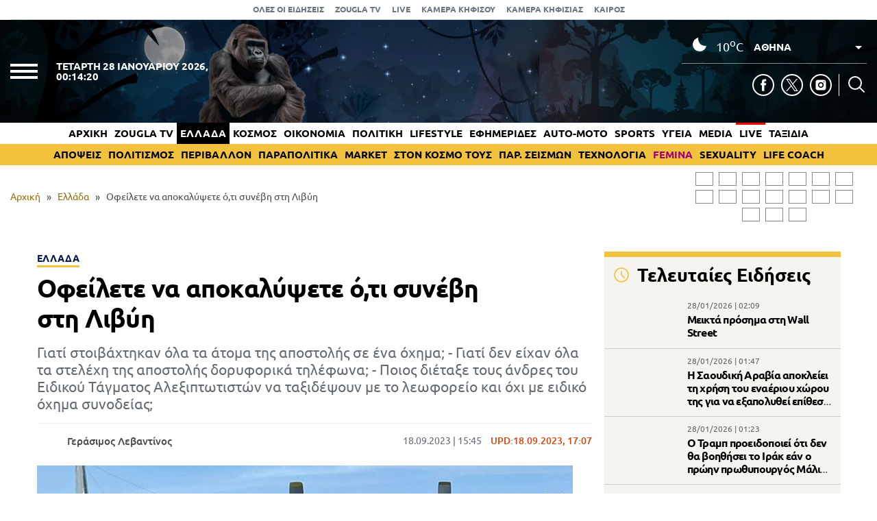

--- FILE ---
content_type: text/html; charset=UTF-8
request_url: https://www.zougla.gr/greece/ofeilete-na-apokalypsete-oti-synevi-sti-livyi/
body_size: 33387
content:
<!doctype html>
<html lang="el" prefix="og: https://ogp.me/ns#" data-adman-async="true">
<head>
	<meta charset="UTF-8">
	<meta name="viewport" content="width=device-width, initial-scale=1">
	<link rel="apple-touch-icon" sizes="180x180" href="https://www.zougla.gr/wp-content/themes/zougla/apple-touch-icon.png">
	<link rel="icon" type="image/png" href="https://www.zougla.gr/wp-content/themes/zougla/favicon-32x32.png" sizes="32x32">
	<link rel="icon" type="image/png" href="https://www.zougla.gr/wp-content/themes/zougla/favicon-16x16.png" sizes="16x16">
	<link rel="mask-icon" href="https://www.zougla.gr/wp-content/themes/zougla/safari-pinned-tab.svg" color="#000000">
	<link rel="shortcut icon" href="https://www.zougla.gr/wp-content/themes/zougla/favicon.ico">
	<link rel="manifest" href="/manifest.json" />
	
<!-- Search Engine Optimization by Rank Math PRO - https://rankmath.com/ -->
<title>Οφείλετε να αποκαλύψετε ό,τι συνέβη στη Λιβύη</title>
<meta name="description" content="Γιατί στοιβάχτηκαν όλα τα άτομα της αποστολής σε ένα όχημα; - Γιατί δεν είχαν όλα τα στελέχη της αποστολής δορυφορικά τηλέφωνα; - Ποιος διέταξε τους άνδρες του Ειδικού Τάγματος Αλεξιπτωτιστών να ταξιδέψουν με το λεωφορείο και όχι με ειδικό όχημα συνοδείας;"/>
<meta name="robots" content="follow, index, max-snippet:-1, max-video-preview:-1, max-image-preview:large"/>
<link rel="canonical" href="https://www.zougla.gr/greece/ofeilete-na-apokalypsete-oti-synevi-sti-livyi/" />
<meta property="og:locale" content="el_GR" />
<meta property="og:type" content="article" />
<meta property="og:title" content="Οφείλετε να αποκαλύψετε ό,τι συνέβη στη Λιβύη" />
<meta property="og:description" content="Γιατί στοιβάχτηκαν όλα τα άτομα της αποστολής σε ένα όχημα; - Γιατί δεν είχαν όλα τα στελέχη της αποστολής δορυφορικά τηλέφωνα; - Ποιος διέταξε τους άνδρες του Ειδικού Τάγματος Αλεξιπτωτιστών να ταξιδέψουν με το λεωφορείο και όχι με ειδικό όχημα συνοδείας;" />
<meta property="og:url" content="https://www.zougla.gr/greece/ofeilete-na-apokalypsete-oti-synevi-sti-livyi/" />
<meta property="og:site_name" content="Zougla" />
<meta property="article:tag" content="ελληνική αποστολή" />
<meta property="article:tag" content="Λιβύη" />
<meta property="article:tag" content="νεκροί" />
<meta property="article:section" content="Ελλάδα" />
<meta property="og:updated_time" content="2023-09-18T17:07:09+03:00" />
<meta property="og:image" content="https://www.zougla.gr/Uploads/2023/09/18/180923_livui2_mesa-1.jpg" />
<meta property="og:image:secure_url" content="https://www.zougla.gr/Uploads/2023/09/18/180923_livui2_mesa-1.jpg" />
<meta property="og:image:alt" content="Λιβύη" />
<meta property="article:published_time" content="2023-09-18T15:45:34+03:00" />
<meta property="article:modified_time" content="2023-09-18T17:07:09+03:00" />
<meta name="twitter:card" content="summary_large_image" />
<meta name="twitter:title" content="Οφείλετε να αποκαλύψετε ό,τι συνέβη στη Λιβύη" />
<meta name="twitter:description" content="Γιατί στοιβάχτηκαν όλα τα άτομα της αποστολής σε ένα όχημα; - Γιατί δεν είχαν όλα τα στελέχη της αποστολής δορυφορικά τηλέφωνα; - Ποιος διέταξε τους άνδρες του Ειδικού Τάγματος Αλεξιπτωτιστών να ταξιδέψουν με το λεωφορείο και όχι με ειδικό όχημα συνοδείας;" />
<meta name="twitter:image" content="https://www.zougla.gr/Uploads/2023/09/18/180923_livui2_mesa-1.jpg" />
<script type="application/ld+json" class="rank-math-schema-pro">{"@context":"https://schema.org","@graph":[{"@type":["Organization"],"@id":"https://www.zougla.gr/#organization","name":"Zougla","url":"https://www.zougla.gr","email":"info@zougla.gr"},{"@type":"WebSite","@id":"https://www.zougla.gr/#website","url":"https://www.zougla.gr","name":"Zougla","publisher":{"@id":"https://www.zougla.gr/#organization"},"inLanguage":"el"},{"@type":"ImageObject","@id":"https://www.zougla.gr/Uploads/2023/09/18/180923_livui2_mesa-1.jpg","url":"https://www.zougla.gr/Uploads/2023/09/18/180923_livui2_mesa-1.jpg","width":"782","height":"440","inLanguage":"el"},{"@type":"BreadcrumbList","@id":"https://www.zougla.gr/greece/ofeilete-na-apokalypsete-oti-synevi-sti-livyi/#breadcrumb","itemListElement":[{"@type":"ListItem","position":"1","item":{"@id":"https://www.zougla.gr","name":"\u0391\u03c1\u03c7\u03b9\u03ba\u03ae"}},{"@type":"ListItem","position":"2","item":{"@id":"https://www.zougla.gr/category/greece/","name":"\u0395\u03bb\u03bb\u03ac\u03b4\u03b1"}},{"@type":"ListItem","position":"3","item":{"@id":"https://www.zougla.gr/greece/ofeilete-na-apokalypsete-oti-synevi-sti-livyi/","name":"\u039f\u03c6\u03b5\u03af\u03bb\u03b5\u03c4\u03b5 \u03bd\u03b1 \u03b1\u03c0\u03bf\u03ba\u03b1\u03bb\u03cd\u03c8\u03b5\u03c4\u03b5 \u03cc,\u03c4\u03b9 \u03c3\u03c5\u03bd\u03ad\u03b2\u03b7 \u03c3\u03c4\u03b7 \u039b\u03b9\u03b2\u03cd\u03b7"}}]},{"@type":"WebPage","@id":"https://www.zougla.gr/greece/ofeilete-na-apokalypsete-oti-synevi-sti-livyi/#webpage","url":"https://www.zougla.gr/greece/ofeilete-na-apokalypsete-oti-synevi-sti-livyi/","name":"\u039f\u03c6\u03b5\u03af\u03bb\u03b5\u03c4\u03b5 \u03bd\u03b1 \u03b1\u03c0\u03bf\u03ba\u03b1\u03bb\u03cd\u03c8\u03b5\u03c4\u03b5 \u03cc,\u03c4\u03b9 \u03c3\u03c5\u03bd\u03ad\u03b2\u03b7 \u03c3\u03c4\u03b7 \u039b\u03b9\u03b2\u03cd\u03b7","datePublished":"2023-09-18T15:45:34+03:00","dateModified":"2023-09-18T17:07:09+03:00","isPartOf":{"@id":"https://www.zougla.gr/#website"},"primaryImageOfPage":{"@id":"https://www.zougla.gr/Uploads/2023/09/18/180923_livui2_mesa-1.jpg"},"inLanguage":"el","breadcrumb":{"@id":"https://www.zougla.gr/greece/ofeilete-na-apokalypsete-oti-synevi-sti-livyi/#breadcrumb"}},{"@type":"NewsArticle","headline":"\u039f\u03c6\u03b5\u03af\u03bb\u03b5\u03c4\u03b5 \u03bd\u03b1 \u03b1\u03c0\u03bf\u03ba\u03b1\u03bb\u03cd\u03c8\u03b5\u03c4\u03b5 \u03cc,\u03c4\u03b9 \u03c3\u03c5\u03bd\u03ad\u03b2\u03b7 \u03c3\u03c4\u03b7 \u039b\u03b9\u03b2\u03cd\u03b7","keywords":"\u039b\u03b9\u03b2\u03cd\u03b7","datePublished":"2023-09-18T15:45:34+03:00","dateModified":"2023-09-18T17:07:09+03:00","articleSection":"\u0395\u03bb\u03bb\u03ac\u03b4\u03b1","author":{"@type":"Person","@id":"https://www.zougla.gr/author/levantinos/","name":"\u0393\u03b5\u03c1\u03ac\u03c3\u03b9\u03bc\u03bf\u03c2 \u039b\u03b5\u03b2\u03b1\u03bd\u03c4\u03af\u03bd\u03bf\u03c2","url":"https://www.zougla.gr/author/levantinos/","image":{"@type":"ImageObject","@id":"https://www.zougla.gr/Uploads/2025/11/18/geri-204x204-1.jpg","url":"https://www.zougla.gr/Uploads/2025/11/18/geri-204x204-1.jpg","caption":"\u0393\u03b5\u03c1\u03ac\u03c3\u03b9\u03bc\u03bf\u03c2 \u039b\u03b5\u03b2\u03b1\u03bd\u03c4\u03af\u03bd\u03bf\u03c2","inLanguage":"el"}},"publisher":{"@id":"https://www.zougla.gr/#organization"},"description":"\u0393\u03b9\u03b1\u03c4\u03af \u03c3\u03c4\u03bf\u03b9\u03b2\u03ac\u03c7\u03c4\u03b7\u03ba\u03b1\u03bd \u03cc\u03bb\u03b1 \u03c4\u03b1 \u03ac\u03c4\u03bf\u03bc\u03b1 \u03c4\u03b7\u03c2 \u03b1\u03c0\u03bf\u03c3\u03c4\u03bf\u03bb\u03ae\u03c2 \u03c3\u03b5 \u03ad\u03bd\u03b1 \u03cc\u03c7\u03b7\u03bc\u03b1; - \u0393\u03b9\u03b1\u03c4\u03af \u03b4\u03b5\u03bd \u03b5\u03af\u03c7\u03b1\u03bd \u03cc\u03bb\u03b1 \u03c4\u03b1 \u03c3\u03c4\u03b5\u03bb\u03ad\u03c7\u03b7 \u03c4\u03b7\u03c2 \u03b1\u03c0\u03bf\u03c3\u03c4\u03bf\u03bb\u03ae\u03c2 \u03b4\u03bf\u03c1\u03c5\u03c6\u03bf\u03c1\u03b9\u03ba\u03ac \u03c4\u03b7\u03bb\u03ad\u03c6\u03c9\u03bd\u03b1; - \u03a0\u03bf\u03b9\u03bf\u03c2 \u03b4\u03b9\u03ad\u03c4\u03b1\u03be\u03b5 \u03c4\u03bf\u03c5\u03c2 \u03ac\u03bd\u03b4\u03c1\u03b5\u03c2 \u03c4\u03bf\u03c5 \u0395\u03b9\u03b4\u03b9\u03ba\u03bf\u03cd \u03a4\u03ac\u03b3\u03bc\u03b1\u03c4\u03bf\u03c2 \u0391\u03bb\u03b5\u03be\u03b9\u03c0\u03c4\u03c9\u03c4\u03b9\u03c3\u03c4\u03ce\u03bd \u03bd\u03b1 \u03c4\u03b1\u03be\u03b9\u03b4\u03ad\u03c8\u03bf\u03c5\u03bd \u03bc\u03b5 \u03c4\u03bf \u03bb\u03b5\u03c9\u03c6\u03bf\u03c1\u03b5\u03af\u03bf \u03ba\u03b1\u03b9 \u03cc\u03c7\u03b9 \u03bc\u03b5 \u03b5\u03b9\u03b4\u03b9\u03ba\u03cc \u03cc\u03c7\u03b7\u03bc\u03b1 \u03c3\u03c5\u03bd\u03bf\u03b4\u03b5\u03af\u03b1\u03c2;","name":"\u039f\u03c6\u03b5\u03af\u03bb\u03b5\u03c4\u03b5 \u03bd\u03b1 \u03b1\u03c0\u03bf\u03ba\u03b1\u03bb\u03cd\u03c8\u03b5\u03c4\u03b5 \u03cc,\u03c4\u03b9 \u03c3\u03c5\u03bd\u03ad\u03b2\u03b7 \u03c3\u03c4\u03b7 \u039b\u03b9\u03b2\u03cd\u03b7","@id":"https://www.zougla.gr/greece/ofeilete-na-apokalypsete-oti-synevi-sti-livyi/#richSnippet","isPartOf":{"@id":"https://www.zougla.gr/greece/ofeilete-na-apokalypsete-oti-synevi-sti-livyi/#webpage"},"image":{"@id":"https://www.zougla.gr/Uploads/2023/09/18/180923_livui2_mesa-1.jpg"},"inLanguage":"el","mainEntityOfPage":{"@id":"https://www.zougla.gr/greece/ofeilete-na-apokalypsete-oti-synevi-sti-livyi/#webpage"}}]}</script>
<!-- /Rank Math WordPress SEO plugin -->

<link rel='dns-prefetch' href='//static.addtoany.com' />
<link rel='dns-prefetch' href='//www.zougla.gr' />
<link rel='dns-prefetch' href='//www.youtube.com' />
<link rel='dns-prefetch' href='//www.google.com' />
<link rel="alternate" type="application/rss+xml" title="Ροή RSS &raquo; Zougla" href="https://www.zougla.gr/feed/" />
<style id='elasticpress-related-posts-style-inline-css' type='text/css'>
.editor-styles-wrapper .wp-block-elasticpress-related-posts ul,.wp-block-elasticpress-related-posts ul{list-style-type:none;padding:0}.editor-styles-wrapper .wp-block-elasticpress-related-posts ul li a>div{display:inline}

</style>
<style id='global-styles-inline-css' type='text/css'>
body{--wp--preset--color--black: #000000;--wp--preset--color--cyan-bluish-gray: #abb8c3;--wp--preset--color--white: #ffffff;--wp--preset--color--pale-pink: #f78da7;--wp--preset--color--vivid-red: #cf2e2e;--wp--preset--color--luminous-vivid-orange: #ff6900;--wp--preset--color--luminous-vivid-amber: #fcb900;--wp--preset--color--light-green-cyan: #7bdcb5;--wp--preset--color--vivid-green-cyan: #00d084;--wp--preset--color--pale-cyan-blue: #8ed1fc;--wp--preset--color--vivid-cyan-blue: #0693e3;--wp--preset--color--vivid-purple: #9b51e0;--wp--preset--gradient--vivid-cyan-blue-to-vivid-purple: linear-gradient(135deg,rgba(6,147,227,1) 0%,rgb(155,81,224) 100%);--wp--preset--gradient--light-green-cyan-to-vivid-green-cyan: linear-gradient(135deg,rgb(122,220,180) 0%,rgb(0,208,130) 100%);--wp--preset--gradient--luminous-vivid-amber-to-luminous-vivid-orange: linear-gradient(135deg,rgba(252,185,0,1) 0%,rgba(255,105,0,1) 100%);--wp--preset--gradient--luminous-vivid-orange-to-vivid-red: linear-gradient(135deg,rgba(255,105,0,1) 0%,rgb(207,46,46) 100%);--wp--preset--gradient--very-light-gray-to-cyan-bluish-gray: linear-gradient(135deg,rgb(238,238,238) 0%,rgb(169,184,195) 100%);--wp--preset--gradient--cool-to-warm-spectrum: linear-gradient(135deg,rgb(74,234,220) 0%,rgb(151,120,209) 20%,rgb(207,42,186) 40%,rgb(238,44,130) 60%,rgb(251,105,98) 80%,rgb(254,248,76) 100%);--wp--preset--gradient--blush-light-purple: linear-gradient(135deg,rgb(255,206,236) 0%,rgb(152,150,240) 100%);--wp--preset--gradient--blush-bordeaux: linear-gradient(135deg,rgb(254,205,165) 0%,rgb(254,45,45) 50%,rgb(107,0,62) 100%);--wp--preset--gradient--luminous-dusk: linear-gradient(135deg,rgb(255,203,112) 0%,rgb(199,81,192) 50%,rgb(65,88,208) 100%);--wp--preset--gradient--pale-ocean: linear-gradient(135deg,rgb(255,245,203) 0%,rgb(182,227,212) 50%,rgb(51,167,181) 100%);--wp--preset--gradient--electric-grass: linear-gradient(135deg,rgb(202,248,128) 0%,rgb(113,206,126) 100%);--wp--preset--gradient--midnight: linear-gradient(135deg,rgb(2,3,129) 0%,rgb(40,116,252) 100%);--wp--preset--duotone--dark-grayscale: url('#wp-duotone-dark-grayscale');--wp--preset--duotone--grayscale: url('#wp-duotone-grayscale');--wp--preset--duotone--purple-yellow: url('#wp-duotone-purple-yellow');--wp--preset--duotone--blue-red: url('#wp-duotone-blue-red');--wp--preset--duotone--midnight: url('#wp-duotone-midnight');--wp--preset--duotone--magenta-yellow: url('#wp-duotone-magenta-yellow');--wp--preset--duotone--purple-green: url('#wp-duotone-purple-green');--wp--preset--duotone--blue-orange: url('#wp-duotone-blue-orange');--wp--preset--font-size--small: 13px;--wp--preset--font-size--medium: 20px;--wp--preset--font-size--large: 36px;--wp--preset--font-size--x-large: 42px;--wp--preset--spacing--20: 0.44rem;--wp--preset--spacing--30: 0.67rem;--wp--preset--spacing--40: 1rem;--wp--preset--spacing--50: 1.5rem;--wp--preset--spacing--60: 2.25rem;--wp--preset--spacing--70: 3.38rem;--wp--preset--spacing--80: 5.06rem;--wp--preset--shadow--natural: 6px 6px 9px rgba(0, 0, 0, 0.2);--wp--preset--shadow--deep: 12px 12px 50px rgba(0, 0, 0, 0.4);--wp--preset--shadow--sharp: 6px 6px 0px rgba(0, 0, 0, 0.2);--wp--preset--shadow--outlined: 6px 6px 0px -3px rgba(255, 255, 255, 1), 6px 6px rgba(0, 0, 0, 1);--wp--preset--shadow--crisp: 6px 6px 0px rgba(0, 0, 0, 1);}:where(.is-layout-flex){gap: 0.5em;}body .is-layout-flow > .alignleft{float: left;margin-inline-start: 0;margin-inline-end: 2em;}body .is-layout-flow > .alignright{float: right;margin-inline-start: 2em;margin-inline-end: 0;}body .is-layout-flow > .aligncenter{margin-left: auto !important;margin-right: auto !important;}body .is-layout-constrained > .alignleft{float: left;margin-inline-start: 0;margin-inline-end: 2em;}body .is-layout-constrained > .alignright{float: right;margin-inline-start: 2em;margin-inline-end: 0;}body .is-layout-constrained > .aligncenter{margin-left: auto !important;margin-right: auto !important;}body .is-layout-constrained > :where(:not(.alignleft):not(.alignright):not(.alignfull)){max-width: var(--wp--style--global--content-size);margin-left: auto !important;margin-right: auto !important;}body .is-layout-constrained > .alignwide{max-width: var(--wp--style--global--wide-size);}body .is-layout-flex{display: flex;}body .is-layout-flex{flex-wrap: wrap;align-items: center;}body .is-layout-flex > *{margin: 0;}:where(.wp-block-columns.is-layout-flex){gap: 2em;}.has-black-color{color: var(--wp--preset--color--black) !important;}.has-cyan-bluish-gray-color{color: var(--wp--preset--color--cyan-bluish-gray) !important;}.has-white-color{color: var(--wp--preset--color--white) !important;}.has-pale-pink-color{color: var(--wp--preset--color--pale-pink) !important;}.has-vivid-red-color{color: var(--wp--preset--color--vivid-red) !important;}.has-luminous-vivid-orange-color{color: var(--wp--preset--color--luminous-vivid-orange) !important;}.has-luminous-vivid-amber-color{color: var(--wp--preset--color--luminous-vivid-amber) !important;}.has-light-green-cyan-color{color: var(--wp--preset--color--light-green-cyan) !important;}.has-vivid-green-cyan-color{color: var(--wp--preset--color--vivid-green-cyan) !important;}.has-pale-cyan-blue-color{color: var(--wp--preset--color--pale-cyan-blue) !important;}.has-vivid-cyan-blue-color{color: var(--wp--preset--color--vivid-cyan-blue) !important;}.has-vivid-purple-color{color: var(--wp--preset--color--vivid-purple) !important;}.has-black-background-color{background-color: var(--wp--preset--color--black) !important;}.has-cyan-bluish-gray-background-color{background-color: var(--wp--preset--color--cyan-bluish-gray) !important;}.has-white-background-color{background-color: var(--wp--preset--color--white) !important;}.has-pale-pink-background-color{background-color: var(--wp--preset--color--pale-pink) !important;}.has-vivid-red-background-color{background-color: var(--wp--preset--color--vivid-red) !important;}.has-luminous-vivid-orange-background-color{background-color: var(--wp--preset--color--luminous-vivid-orange) !important;}.has-luminous-vivid-amber-background-color{background-color: var(--wp--preset--color--luminous-vivid-amber) !important;}.has-light-green-cyan-background-color{background-color: var(--wp--preset--color--light-green-cyan) !important;}.has-vivid-green-cyan-background-color{background-color: var(--wp--preset--color--vivid-green-cyan) !important;}.has-pale-cyan-blue-background-color{background-color: var(--wp--preset--color--pale-cyan-blue) !important;}.has-vivid-cyan-blue-background-color{background-color: var(--wp--preset--color--vivid-cyan-blue) !important;}.has-vivid-purple-background-color{background-color: var(--wp--preset--color--vivid-purple) !important;}.has-black-border-color{border-color: var(--wp--preset--color--black) !important;}.has-cyan-bluish-gray-border-color{border-color: var(--wp--preset--color--cyan-bluish-gray) !important;}.has-white-border-color{border-color: var(--wp--preset--color--white) !important;}.has-pale-pink-border-color{border-color: var(--wp--preset--color--pale-pink) !important;}.has-vivid-red-border-color{border-color: var(--wp--preset--color--vivid-red) !important;}.has-luminous-vivid-orange-border-color{border-color: var(--wp--preset--color--luminous-vivid-orange) !important;}.has-luminous-vivid-amber-border-color{border-color: var(--wp--preset--color--luminous-vivid-amber) !important;}.has-light-green-cyan-border-color{border-color: var(--wp--preset--color--light-green-cyan) !important;}.has-vivid-green-cyan-border-color{border-color: var(--wp--preset--color--vivid-green-cyan) !important;}.has-pale-cyan-blue-border-color{border-color: var(--wp--preset--color--pale-cyan-blue) !important;}.has-vivid-cyan-blue-border-color{border-color: var(--wp--preset--color--vivid-cyan-blue) !important;}.has-vivid-purple-border-color{border-color: var(--wp--preset--color--vivid-purple) !important;}.has-vivid-cyan-blue-to-vivid-purple-gradient-background{background: var(--wp--preset--gradient--vivid-cyan-blue-to-vivid-purple) !important;}.has-light-green-cyan-to-vivid-green-cyan-gradient-background{background: var(--wp--preset--gradient--light-green-cyan-to-vivid-green-cyan) !important;}.has-luminous-vivid-amber-to-luminous-vivid-orange-gradient-background{background: var(--wp--preset--gradient--luminous-vivid-amber-to-luminous-vivid-orange) !important;}.has-luminous-vivid-orange-to-vivid-red-gradient-background{background: var(--wp--preset--gradient--luminous-vivid-orange-to-vivid-red) !important;}.has-very-light-gray-to-cyan-bluish-gray-gradient-background{background: var(--wp--preset--gradient--very-light-gray-to-cyan-bluish-gray) !important;}.has-cool-to-warm-spectrum-gradient-background{background: var(--wp--preset--gradient--cool-to-warm-spectrum) !important;}.has-blush-light-purple-gradient-background{background: var(--wp--preset--gradient--blush-light-purple) !important;}.has-blush-bordeaux-gradient-background{background: var(--wp--preset--gradient--blush-bordeaux) !important;}.has-luminous-dusk-gradient-background{background: var(--wp--preset--gradient--luminous-dusk) !important;}.has-pale-ocean-gradient-background{background: var(--wp--preset--gradient--pale-ocean) !important;}.has-electric-grass-gradient-background{background: var(--wp--preset--gradient--electric-grass) !important;}.has-midnight-gradient-background{background: var(--wp--preset--gradient--midnight) !important;}.has-small-font-size{font-size: var(--wp--preset--font-size--small) !important;}.has-medium-font-size{font-size: var(--wp--preset--font-size--medium) !important;}.has-large-font-size{font-size: var(--wp--preset--font-size--large) !important;}.has-x-large-font-size{font-size: var(--wp--preset--font-size--x-large) !important;}
.wp-block-navigation a:where(:not(.wp-element-button)){color: inherit;}
:where(.wp-block-columns.is-layout-flex){gap: 2em;}
.wp-block-pullquote{font-size: 1.5em;line-height: 1.6;}
</style>
<link rel='stylesheet' id='zougla-style-css' href='https://www.zougla.gr/wp-content/themes/zougla/style.css?ver=1.7.8' type='text/css' media='all' />
<link rel='stylesheet' id='carouselstyle-css' href='https://www.zougla.gr/wp-content/themes/zougla/css/owl.carousel.min.css?ver=1.0.0.' type='text/css' media='' />
<link rel='stylesheet' id='elasticpress-facets-css' href='https://www.zougla.gr/wp-content/plugins/elasticpress/dist/css/facets-styles.css?ver=c9522f0c99a65a07c9c3' type='text/css' media='all' />
<link rel='stylesheet' id='addtoany-css' href='https://www.zougla.gr/wp-content/plugins/add-to-any/addtoany.min.css?ver=1.16' type='text/css' media='all' />
<script type='text/javascript' id='addtoany-core-js-before'>
window.a2a_config=window.a2a_config||{};a2a_config.callbacks=[];a2a_config.overlays=[];a2a_config.templates={};a2a_localize = {
	Share: "Μοιραστείτε",
	Save: "Αποθήκευση",
	Subscribe: "Εγγραφείτε",
	Email: "Email",
	Bookmark: "Προσθήκη στα Αγαπημένα",
	ShowAll: "Προβολή όλων",
	ShowLess: "Προβολή λιγότερων",
	FindServices: "Αναζήτηση υπηρεσίας(ιών)",
	FindAnyServiceToAddTo: "Άμεση προσθήκη κάθε υπηρεσίας",
	PoweredBy: "Powered by",
	ShareViaEmail: "Μοιραστείτε μέσω e-mail",
	SubscribeViaEmail: "Εγγραφείτε μέσω e-mail",
	BookmarkInYourBrowser: "Προσθήκη στα Αγαπημένα μέσα από τον σελιδοδείκτη σας",
	BookmarkInstructions: "Πατήστε Ctrl+D or \u2318+D για να προσθέσετε τη σελίδα στα Αγαπημένα σας",
	AddToYourFavorites: "Προσθήκη στα Αγαπημένα",
	SendFromWebOrProgram: "Αποστολή από οποιοδήποτε e-mail διεύθυνση ή e-mail πρόγραμμα",
	EmailProgram: "E-mail πρόγραμμα",
	More: "Περισσότερα &#8230;",
	ThanksForSharing: "Ευχαριστώ για την κοινοποίηση!",
	ThanksForFollowing: "Ευχαριστώ που με ακολουθείτε!"
};

a2a_config.icon_color="transparent,#000000";
</script>
<script type='text/javascript' defer src='https://static.addtoany.com/menu/page.js' id='addtoany-core-js'></script>
<script type='text/javascript' src='https://www.zougla.gr/wp-includes/js/jquery/jquery.min.js?ver=3.6.4' id='jquery-core-js'></script>
<script type='text/javascript' src='https://www.zougla.gr/wp-includes/js/jquery/jquery-migrate.min.js?ver=3.4.0' id='jquery-migrate-js'></script>
<script type='text/javascript' defer src='https://www.zougla.gr/wp-content/plugins/add-to-any/addtoany.min.js?ver=1.1' id='addtoany-jquery-js'></script>
<script type='text/javascript' id='jquery-remove-uppercase-accents-js-extra'>
/* <![CDATA[ */
var rua = {"accents":[{"original":"\u0386\u0399","convert":"\u0391\u03aa"},{"original":"\u0386\u03a5","convert":"\u0391\u03ab"},{"original":"\u0388\u0399","convert":"\u0395\u03aa"},{"original":"\u038c\u0399","convert":"\u039f\u03aa"},{"original":"\u0388\u03a5","convert":"\u0395\u03ab"},{"original":"\u038c\u03a5","convert":"\u039f\u03ab"},{"original":"\u03ac\u03b9","convert":"\u03b1\u03ca"},{"original":"\u03ad\u03b9","convert":"\u03b5\u03ca"},{"original":"\u0386\u03c5","convert":"\u03b1\u03cb"},{"original":"\u03ac\u03c5","convert":"\u03b1\u03cb"},{"original":"\u03cc\u03b9","convert":"\u03bf\u03ca"},{"original":"\u0388\u03c5","convert":"\u03b5\u03cb"},{"original":"\u03ad\u03c5","convert":"\u03b5\u03cb"},{"original":"\u03cc\u03c5","convert":"\u03bf\u03cb"},{"original":"\u038c\u03c5","convert":"\u03bf\u03cb"},{"original":"\u0386","convert":"\u0391"},{"original":"\u03ac","convert":"\u03b1"},{"original":"\u0388","convert":"\u0395"},{"original":"\u03ad","convert":"\u03b5"},{"original":"\u0389","convert":"\u0397"},{"original":"\u03ae","convert":"\u03b7"},{"original":"\u038a","convert":"\u0399"},{"original":"\u03aa","convert":"\u0399"},{"original":"\u03af","convert":"\u03b9"},{"original":"\u0390","convert":"\u03ca"},{"original":"\u038c","convert":"\u039f"},{"original":"\u03cc","convert":"\u03bf"},{"original":"\u038e","convert":"\u03a5"},{"original":"\u03cd","convert":"\u03c5"},{"original":"\u03b0","convert":"\u03cb"},{"original":"\u038f","convert":"\u03a9"},{"original":"\u03ce","convert":"\u03c9"}],"selectors":"","selAction":""};
/* ]]> */
</script>
<script type='text/javascript' src='https://www.zougla.gr/wp-content/plugins/remove-uppercase-accents/js/jquery.remove-uppercase-accents.js?ver=6.2.2' id='jquery-remove-uppercase-accents-js'></script>
<script type='text/javascript' src='https://www.zougla.gr/wp-content/themes/zougla/js/jquery_script.js?ver=4.1.0' id='zougla-jquery-script-js'></script>
<script type='text/javascript' src='https://www.youtube.com/iframe_api?ver=6.2.2' id='zougla-youtube-js'></script>
<script type='text/javascript' src='https://www.zougla.gr/wp-content/themes/zougla/js/owl.carousel.min.js' id='zougla-carousel-js'></script>
<link rel="https://api.w.org/" href="https://www.zougla.gr/wp-json/" /><link rel="alternate" type="application/json" href="https://www.zougla.gr/wp-json/wp/v2/posts/3514440" /><link rel="EditURI" type="application/rsd+xml" title="RSD" href="https://www.zougla.gr/xmlrpc.php?rsd" />
<link rel="wlwmanifest" type="application/wlwmanifest+xml" href="https://www.zougla.gr/wp-includes/wlwmanifest.xml" />
<meta name="generator" content="WordPress 6.2.2" />
<link rel='shortlink' href='https://www.zougla.gr/?p=3514440' />
<link rel="alternate" type="application/json+oembed" href="https://www.zougla.gr/wp-json/oembed/1.0/embed?url=https%3A%2F%2Fwww.zougla.gr%2Fgreece%2Fofeilete-na-apokalypsete-oti-synevi-sti-livyi%2F" />
<link rel="alternate" type="text/xml+oembed" href="https://www.zougla.gr/wp-json/oembed/1.0/embed?url=https%3A%2F%2Fwww.zougla.gr%2Fgreece%2Fofeilete-na-apokalypsete-oti-synevi-sti-livyi%2F&#038;format=xml" />
<style>[class$="woocommerce-product-gallery__trigger"] {display:none !important;}</style>		<script>
			document.documentElement.className = document.documentElement.className.replace( 'no-js', 'js' );
		</script>
				<style>
			.no-js img.lazyload { display: none; }
			figure.wp-block-image img.lazyloading { min-width: 150px; }
							.lazyload, .lazyloading { opacity: 0; }
				.lazyloaded {
					opacity: 1;
					transition: opacity 400ms;
					transition-delay: 0ms;
				}
					</style>
		      <meta name="onesignal" content="wordpress-plugin"/>
            <script>

      window.OneSignal = window.OneSignal || [];

      OneSignal.push( function() {
        OneSignal.SERVICE_WORKER_UPDATER_PATH = 'OneSignalSDKUpdaterWorker.js';
                      OneSignal.SERVICE_WORKER_PATH = 'OneSignalSDKWorker.js';
                      OneSignal.SERVICE_WORKER_PARAM = { scope: '/wp-content/plugins/onesignal-free-web-push-notifications/sdk_files/push/onesignal/' };
        OneSignal.setDefaultNotificationUrl("https://www.zougla.gr");
        var oneSignal_options = {};
        window._oneSignalInitOptions = oneSignal_options;

        oneSignal_options['wordpress'] = true;
oneSignal_options['appId'] = '963f72cb-19dc-4e4d-8217-9bde2caaab70';
oneSignal_options['allowLocalhostAsSecureOrigin'] = true;
oneSignal_options['welcomeNotification'] = { };
oneSignal_options['welcomeNotification']['title'] = "";
oneSignal_options['welcomeNotification']['message'] = "";
oneSignal_options['path'] = "https://www.zougla.gr/wp-content/plugins/onesignal-free-web-push-notifications/sdk_files/";
oneSignal_options['safari_web_id'] = "web.onesignal.auto.48c84a0b-cc60-468f-93c1-13b193c27b88";
oneSignal_options['persistNotification'] = true;
oneSignal_options['promptOptions'] = { };
oneSignal_options['promptOptions']['actionMessage'] = "Θέλετε να λαμβάνετε πρώτοι ειδοποιήσεις για όλα όσα συμβαίνουν στην Ελλάδα και τον κόσμο;";
oneSignal_options['promptOptions']['acceptButtonText'] = "ΝΑΙ";
oneSignal_options['promptOptions']['cancelButtonText'] = "ΟΧΙ";
oneSignal_options['notifyButton'] = { };
oneSignal_options['notifyButton']['enable'] = true;
oneSignal_options['notifyButton']['position'] = 'bottom-right';
oneSignal_options['notifyButton']['theme'] = 'default';
oneSignal_options['notifyButton']['size'] = 'medium';
oneSignal_options['notifyButton']['showCredit'] = true;
oneSignal_options['notifyButton']['text'] = {};
oneSignal_options['notifyButton']['text']['tip.state.unsubscribed'] = 'Εγγραφή στις ειδοποιήσεις';
oneSignal_options['notifyButton']['text']['tip.state.subscribed'] = 'Εγγραφήκατε με επιτυχία στις ειδοποιήσεις';
oneSignal_options['notifyButton']['text']['tip.state.blocked'] = 'Έχετε καταργήσει τις ειδοποιήσεις';
oneSignal_options['notifyButton']['text']['message.action.subscribed'] = 'Ευχαριστούμε για την εγγραφή σας';
oneSignal_options['notifyButton']['text']['message.action.resubscribed'] = 'Εγγραφήκατε με επιτυχία στις ειδοποιήσεις';
oneSignal_options['notifyButton']['text']['message.action.unsubscribed'] = 'Δε θα λαμβάνετε πλέον ειδοποιήσεις';
oneSignal_options['notifyButton']['text']['dialog.main.title'] = 'Διαχείριση ειδοποιήσεων';
oneSignal_options['notifyButton']['text']['dialog.main.button.subscribe'] = 'Ναι';
oneSignal_options['notifyButton']['text']['dialog.main.button.unsubscribe'] = 'Όχι';
oneSignal_options['notifyButton']['text']['dialog.blocked.message'] = 'Ακολουθήστε τις οδηγίες για να ενεργοποιήσετε τις ειδοποιήσεις';
                OneSignal.init(window._oneSignalInitOptions);
                OneSignal.showSlidedownPrompt();      });

      function documentInitOneSignal() {
        var oneSignal_elements = document.getElementsByClassName("OneSignal-prompt");

        var oneSignalLinkClickHandler = function(event) { OneSignal.push(['registerForPushNotifications']); event.preventDefault(); };        for(var i = 0; i < oneSignal_elements.length; i++)
          oneSignal_elements[i].addEventListener('click', oneSignalLinkClickHandler, false);
      }

      if (document.readyState === 'complete') {
           documentInitOneSignal();
      }
      else {
           window.addEventListener("load", function(event){
               documentInitOneSignal();
          });
      }
    </script>
<link rel="amphtml" href="https://www.zougla.gr/greece/ofeilete-na-apokalypsete-oti-synevi-sti-livyi/amp/">
	<script type="text/javascript" src="https://www.zougla.gr/wp-content/themes/zougla/js/jquery.cookie.min.js"></script>
	

	<!-- InMobi Choice. Consent Manager Tag v3.0 (for TCF 2.2) -->
	<script type="text/javascript" async=true>
	(function() {
	var host = window.location.hostname;
	var element = document.createElement('script');
	var firstScript = document.getElementsByTagName('script')[0];
	var url = 'https://cmp.inmobi.com'
		.concat('/choice/', 'u6tShMcW43ytE', '/', host, '/choice.js?tag_version=V3');
	var uspTries = 0;
	var uspTriesLimit = 3;
	element.async = true;
	element.type = 'text/javascript';
	element.src = url;

	firstScript.parentNode.insertBefore(element, firstScript);

	function makeStub() {
		var TCF_LOCATOR_NAME = '__tcfapiLocator';
		var queue = [];
		var win = window;
		var cmpFrame;

		function addFrame() {
		var doc = win.document;
		var otherCMP = !!(win.frames[TCF_LOCATOR_NAME]);

		if (!otherCMP) {
			if (doc.body) {
			var iframe = doc.createElement('iframe');

			iframe.style.cssText = 'display:none';
			iframe.name = TCF_LOCATOR_NAME;
			doc.body.appendChild(iframe);
			} else {
			setTimeout(addFrame, 5);
			}
		}
		return !otherCMP;
		}

		function tcfAPIHandler() {
		var gdprApplies;
		var args = arguments;

		if (!args.length) {
			return queue;
		} else if (args[0] === 'setGdprApplies') {
			if (
			args.length > 3 &&
			args[2] === 2 &&
			typeof args[3] === 'boolean'
			) {
			gdprApplies = args[3];
			if (typeof args[2] === 'function') {
				args[2]('set', true);
			}
			}
		} else if (args[0] === 'ping') {
			var retr = {
			gdprApplies: gdprApplies,
			cmpLoaded: false,
			cmpStatus: 'stub'
			};

			if (typeof args[2] === 'function') {
			args[2](retr);
			}
		} else {
			if(args[0] === 'init' && typeof args[3] === 'object') {
			args[3] = Object.assign(args[3], { tag_version: 'V3' });
			}
			queue.push(args);
		}
		}

		function postMessageEventHandler(event) {
		var msgIsString = typeof event.data === 'string';
		var json = {};

		try {
			if (msgIsString) {
			json = JSON.parse(event.data);
			} else {
			json = event.data;
			}
		} catch (ignore) {}

		var payload = json.__tcfapiCall;

		if (payload) {
			window.__tcfapi(
			payload.command,
			payload.version,
			function(retValue, success) {
				var returnMsg = {
				__tcfapiReturn: {
					returnValue: retValue,
					success: success,
					callId: payload.callId
				}
				};
				if (msgIsString) {
				returnMsg = JSON.stringify(returnMsg);
				}
				if (event && event.source && event.source.postMessage) {
				event.source.postMessage(returnMsg, '*');
				}
			},
			payload.parameter
			);
		}
		}

		while (win) {
		try {
			if (win.frames[TCF_LOCATOR_NAME]) {
			cmpFrame = win;
			break;
			}
		} catch (ignore) {}

		if (win === window.top) {
			break;
		}
		win = win.parent;
		}
		if (!cmpFrame) {
		addFrame();
		win.__tcfapi = tcfAPIHandler;
		win.addEventListener('message', postMessageEventHandler, false);
		}
	};

	makeStub();

	function makeGppStub() {
		const CMP_ID = 10;
		const SUPPORTED_APIS = [
		'2:tcfeuv2',
		'6:uspv1',
		'7:usnatv1',
		'8:usca',
		'9:usvav1',
		'10:uscov1',
		'11:usutv1',
		'12:usctv1'
		];

		window.__gpp_addFrame = function (n) {
		if (!window.frames[n]) {
			if (document.body) {
			var i = document.createElement("iframe");
			i.style.cssText = "display:none";
			i.name = n;
			document.body.appendChild(i);
			} else {
			window.setTimeout(window.__gpp_addFrame, 10, n);
			}
		}
		};
		window.__gpp_stub = function () {
		var b = arguments;
		__gpp.queue = __gpp.queue || [];
		__gpp.events = __gpp.events || [];

		if (!b.length || (b.length == 1 && b[0] == "queue")) {
			return __gpp.queue;
		}

		if (b.length == 1 && b[0] == "events") {
			return __gpp.events;
		}

		var cmd = b[0];
		var clb = b.length > 1 ? b[1] : null;
		var par = b.length > 2 ? b[2] : null;
		if (cmd === "ping") {
			clb(
			{
				gppVersion: "1.1", // must be “Version.Subversion”, current: “1.1”
				cmpStatus: "stub", // possible values: stub, loading, loaded, error
				cmpDisplayStatus: "hidden", // possible values: hidden, visible, disabled
				signalStatus: "not ready", // possible values: not ready, ready
				supportedAPIs: SUPPORTED_APIS, // list of supported APIs
				cmpId: CMP_ID, // IAB assigned CMP ID, may be 0 during stub/loading
				sectionList: [],
				applicableSections: [-1],
				gppString: "",
				parsedSections: {},
			},
			true
			);
		} else if (cmd === "addEventListener") {
			if (!("lastId" in __gpp)) {
			__gpp.lastId = 0;
			}
			__gpp.lastId++;
			var lnr = __gpp.lastId;
			__gpp.events.push({
			id: lnr,
			callback: clb,
			parameter: par,
			});
			clb(
			{
				eventName: "listenerRegistered",
				listenerId: lnr, // Registered ID of the listener
				data: true, // positive signal
				pingData: {
				gppVersion: "1.1", // must be “Version.Subversion”, current: “1.1”
				cmpStatus: "stub", // possible values: stub, loading, loaded, error
				cmpDisplayStatus: "hidden", // possible values: hidden, visible, disabled
				signalStatus: "not ready", // possible values: not ready, ready
				supportedAPIs: SUPPORTED_APIS, // list of supported APIs
				cmpId: CMP_ID, // list of supported APIs
				sectionList: [],
				applicableSections: [-1],
				gppString: "",
				parsedSections: {},
				},
			},
			true
			);
		} else if (cmd === "removeEventListener") {
			var success = false;
			for (var i = 0; i < __gpp.events.length; i++) {
			if (__gpp.events[i].id == par) {
				__gpp.events.splice(i, 1);
				success = true;
				break;
			}
			}
			clb(
			{
				eventName: "listenerRemoved",
				listenerId: par, // Registered ID of the listener
				data: success, // status info
				pingData: {
				gppVersion: "1.1", // must be “Version.Subversion”, current: “1.1”
				cmpStatus: "stub", // possible values: stub, loading, loaded, error
				cmpDisplayStatus: "hidden", // possible values: hidden, visible, disabled
				signalStatus: "not ready", // possible values: not ready, ready
				supportedAPIs: SUPPORTED_APIS, // list of supported APIs
				cmpId: CMP_ID, // CMP ID
				sectionList: [],
				applicableSections: [-1],
				gppString: "",
				parsedSections: {},
				},
			},
			true
			);
		} else if (cmd === "hasSection") {
			clb(false, true);
		} else if (cmd === "getSection" || cmd === "getField") {
			clb(null, true);
		}
		//queue all other commands
		else {
			__gpp.queue.push([].slice.apply(b));
		}
		};
		window.__gpp_msghandler = function (event) {
		var msgIsString = typeof event.data === "string";
		try {
			var json = msgIsString ? JSON.parse(event.data) : event.data;
		} catch (e) {
			var json = null;
		}
		if (typeof json === "object" && json !== null && "__gppCall" in json) {
			var i = json.__gppCall;
			window.__gpp(
			i.command,
			function (retValue, success) {
				var returnMsg = {
				__gppReturn: {
					returnValue: retValue,
					success: success,
					callId: i.callId,
				},
				};
				event.source.postMessage(msgIsString ? JSON.stringify(returnMsg) : returnMsg, "*");
			},
			"parameter" in i ? i.parameter : null,
			"version" in i ? i.version : "1.1"
			);
		}
		};
		if (!("__gpp" in window) || typeof window.__gpp !== "function") {
		window.__gpp = window.__gpp_stub;
		window.addEventListener("message", window.__gpp_msghandler, false);
		window.__gpp_addFrame("__gppLocator");
		}
	};

	makeGppStub();

	var uspStubFunction = function() {
		var arg = arguments;
		if (typeof window.__uspapi !== uspStubFunction) {
		setTimeout(function() {
			if (typeof window.__uspapi !== 'undefined') {
			window.__uspapi.apply(window.__uspapi, arg);
			}
		}, 500);
		}
	};

	var checkIfUspIsReady = function() {
		uspTries++;
		if (window.__uspapi === uspStubFunction && uspTries < uspTriesLimit) {
		console.warn('USP is not accessible');
		} else {
		clearInterval(uspInterval);
		}
	};

	if (typeof window.__uspapi === 'undefined') {
		window.__uspapi = uspStubFunction;
		var uspInterval = setInterval(checkIfUspIsReady, 6000);
	}
	})();
	</script>
	<!-- End InMobi Choice. Consent Manager Tag v3.0 (for TCF 2.2) -->

			<script src="//static.adman.gr/adman.js" async></script>
		<script src="//player.pstatic.gr/phaistos-player/phaistosplayer.js"></script>
		<script>
		var AdmanQueue = [];
		window.AdmanQueue = window.AdmanQueue || [];
		window.GrxSingleRequest = true;
		</script>
		<script async src="https://pagead2.googlesyndication.com/pagead/js/adsbygoogle.js?client=ca-pub-7927722852246763" crossorigin="anonymous"></script>
	
		
			<script src="https://t.atmng.io/adweb/mDuRMRjXp.prod.js" async></script>
		<script>!function(n){if(!window.cnx){window.cnx={},window.cnx.cmd=[];var t=n.createElement('iframe');t.src='javascript:false'; t.display='none',t.onload=function(){var n=t.contentWindow.document,c=n.createElement('script');c.src='//cd.connatix.com/connatix.player.js?cid=802bc865-afca-472a-8b42-6b7ce9fd58ba&pid=2c558db7-86cc-4e63-9cd1-e1aacc451f3a',c.setAttribute('async','1'),c.setAttribute('type','text/javascript'),n.body.appendChild(c)},n.head.appendChild(t)}}(document);</script>
	
	<!-- Google Tag Manager -->
	<script>
		(function (w, d, s, l, i) {
			w[l] = w[l] || [];
			w[l].push({ 'gtm.start': new Date().getTime(), event: 'gtm.js' });
			var f = d.getElementsByTagName(s)[0], j = d.createElement(s), dl = l != 'dataLayer' ? '&l=' + l : '';
			j.async = true;
			j.src = 'https://www.googletagmanager.com/gtm.js?id=' + i + dl;
			f.parentNode.insertBefore(j, f);
		})(window, document, 'script', 'dataLayer', 'GTM-MP5R368');
	</script>

                              <script>!function(e){var n="https://s.go-mpulse.net/boomerang/";if("False"=="True")e.BOOMR_config=e.BOOMR_config||{},e.BOOMR_config.PageParams=e.BOOMR_config.PageParams||{},e.BOOMR_config.PageParams.pci=!0,n="https://s2.go-mpulse.net/boomerang/";if(window.BOOMR_API_key="HBVMF-2LW5T-6VM6U-ZYZZ7-XM6MZ",function(){function e(){if(!r){var e=document.createElement("script");e.id="boomr-scr-as",e.src=window.BOOMR.url,e.async=!0,o.appendChild(e),r=!0}}function t(e){r=!0;var n,t,a,i,d=document,O=window;if(window.BOOMR.snippetMethod=e?"if":"i",t=function(e,n){var t=d.createElement("script");t.id=n||"boomr-if-as",t.src=window.BOOMR.url,BOOMR_lstart=(new Date).getTime(),e=e||d.body,e.appendChild(t)},!window.addEventListener&&window.attachEvent&&navigator.userAgent.match(/MSIE [67]\./))return window.BOOMR.snippetMethod="s",void t(o,"boomr-async");a=document.createElement("IFRAME"),a.src="about:blank",a.title="",a.role="presentation",a.loading="eager",i=(a.frameElement||a).style,i.width=0,i.height=0,i.border=0,i.display="none",o.appendChild(a);try{O=a.contentWindow,d=O.document.open()}catch(_){n=document.domain,a.src="javascript:var d=document.open();d.domain='"+n+"';void 0;",O=a.contentWindow,d=O.document.open()}if(n)d._boomrl=function(){this.domain=n,t()},d.write("<bo"+"dy onload='document._boomrl();'>");else if(O._boomrl=function(){t()},O.addEventListener)O.addEventListener("load",O._boomrl,!1);else if(O.attachEvent)O.attachEvent("onload",O._boomrl);d.close()}function a(e){window.BOOMR_onload=e&&e.timeStamp||(new Date).getTime()}if(!window.BOOMR||!window.BOOMR.version&&!window.BOOMR.snippetExecuted){window.BOOMR=window.BOOMR||{},window.BOOMR.snippetStart=(new Date).getTime(),window.BOOMR.snippetExecuted=!0,window.BOOMR.snippetVersion=14,window.BOOMR.url=n+"HBVMF-2LW5T-6VM6U-ZYZZ7-XM6MZ";var i=document.currentScript||document.getElementsByTagName("script")[0],o=i.parentNode,r=!1,d=document.createElement("link");if(d.relList&&"function"==typeof d.relList.supports&&d.relList.supports("preload")&&"as"in d)window.BOOMR.snippetMethod="p",d.href=window.BOOMR.url,d.rel="preload",d.as="script",d.addEventListener("load",e),d.addEventListener("error",function(){t(!0)}),setTimeout(function(){if(!r)t(!0)},3e3),BOOMR_lstart=(new Date).getTime(),o.appendChild(d);else t(!1);if(window.addEventListener)window.addEventListener("load",a,!1);else if(window.attachEvent)window.attachEvent("onload",a)}}(),"".length>0)if(e&&"performance"in e&&e.performance&&"function"==typeof e.performance.setResourceTimingBufferSize)e.performance.setResourceTimingBufferSize();!function(){if(BOOMR=e.BOOMR||{},BOOMR.plugins=BOOMR.plugins||{},!BOOMR.plugins.AK){var n=""=="true"?1:0,t="",a="aofi5tyxzcojq2lzktca-f-cb0abf40c-clientnsv4-s.akamaihd.net",i="false"=="true"?2:1,o={"ak.v":"39","ak.cp":"1239521","ak.ai":parseInt("744627",10),"ak.ol":"0","ak.cr":10,"ak.ipv":4,"ak.proto":"http/1.1","ak.rid":"3c43210d","ak.r":44268,"ak.a2":n,"ak.m":"b","ak.n":"ff","ak.bpcip":"3.138.142.0","ak.cport":39048,"ak.gh":"23.192.164.152","ak.quicv":"","ak.tlsv":"tls1.3","ak.0rtt":"","ak.0rtt.ed":"","ak.csrc":"-","ak.acc":"bbr","ak.t":"1769559236","ak.ak":"hOBiQwZUYzCg5VSAfCLimQ==/7EzaQbY3lm5QT11oUiMTXrreHR3hKaWWLGwqJW2tKd/SzkPIQgrLVBi+HicZHSwOHJ8kKL94us/0K3nx3kiut2EiCeM/SBof81lfceyOlR0jP/H0XH/RyxGhv9JPTzlzf9cQEeDEfKqJC++9m1PeapawL/[base64]","ak.pv":"11","ak.dpoabenc":"","ak.tf":i};if(""!==t)o["ak.ruds"]=t;var r={i:!1,av:function(n){var t="http.initiator";if(n&&(!n[t]||"spa_hard"===n[t]))o["ak.feo"]=void 0!==e.aFeoApplied?1:0,BOOMR.addVar(o)},rv:function(){var e=["ak.bpcip","ak.cport","ak.cr","ak.csrc","ak.gh","ak.ipv","ak.m","ak.n","ak.ol","ak.proto","ak.quicv","ak.tlsv","ak.0rtt","ak.0rtt.ed","ak.r","ak.acc","ak.t","ak.tf"];BOOMR.removeVar(e)}};BOOMR.plugins.AK={akVars:o,akDNSPreFetchDomain:a,init:function(){if(!r.i){var e=BOOMR.subscribe;e("before_beacon",r.av,null,null),e("onbeacon",r.rv,null,null),r.i=!0}return this},is_complete:function(){return!0}}}}()}(window);</script></head>

<body class="post-template-default single single-post postid-3514440 single-format-standard">
	<div id="skin-wrapper" class="">
					<script>window.AdmanQueue=window.AdmanQueue||[];AdmanQueue.push(function(){Adman.adunit({id:471,h:'https://x.grxchange.gr',inline:true})});</script>

			<script>window.AdmanQueue=window.AdmanQueue||[];AdmanQueue.push(function(){Adman.adunit({id:472,h:'https://x.grxchange.gr',inline:true})});</script>
				
		<div id="body-overlay" class="body-overlay"></div>

		<header class="main-header">
			<div class="content-wrapper">
				<div id="header-top">
					<div class="menu-top-links-container"><ul id="top-links" class="menu"><li id="menu-item-1298" class="menu-item menu-item-type-post_type menu-item-object-page menu-item-1298"><a href="https://www.zougla.gr/ola/">ΟΛΕΣ ΟΙ ΕΙΔΗΣΕΙΣ</a></li>
<li id="menu-item-1299" class="menu-item menu-item-type-post_type menu-item-object-page menu-item-1299"><a href="https://www.zougla.gr/webtv/">ZOUGLA TV</a></li>
<li id="menu-item-1300" class="menu-item menu-item-type-post_type menu-item-object-page menu-item-1300"><a href="https://www.zougla.gr/live/">LIVE</a></li>
<li id="menu-item-1302" class="menu-item menu-item-type-post_type menu-item-object-page menu-item-1302"><a href="https://www.zougla.gr/zontana-i-kinisi-sto-17o-xiliometro-a8inon-lamias/">ΚΑΜΕΡΑ ΚΗΦΙΣΟΥ</a></li>
<li id="menu-item-1301" class="menu-item menu-item-type-post_type menu-item-object-page menu-item-1301"><a href="https://www.zougla.gr/zontana-i-kinisi-sti-leoforo-kifisias-ipsos-kolegiou/">ΚΑΜΕΡΑ ΚΗΦΙΣΙΑΣ</a></li>
<li id="menu-item-3463660" class="menu-item menu-item-type-taxonomy menu-item-object-category menu-item-3463660"><a href="https://www.zougla.gr/category/weather/">ΚΑΙΡΟΣ</a></li>
</ul></div>				</div>
			</div>

			
			<div id="header-middle" style="background-image:url(https://www.zougla.gr/Uploads/2025/07/09/HEADER_main_zougla_1920_night_150.webp);">
				<div class="content-wrapper">
					<div id="header-middle-contents">
						<div id="header-middle-left">
							<div id="burger-menu">
								<span class="line"></span>
								<span class="line"></span>
								<span class="line"></span>
							</div>
							<div id="curr_date_time">
								<div id="curr_date">Τετάρτη 28 Ιανουαρίου 2026, </div>
								<div id="curr_time"></div>
							</div>
						</div>
						<div id="logo">
							<a href="https://www.zougla.gr/">
							<img  alt="Ζούγκλα" width="342" height="100" data-src="https://www.zougla.gr/wp-content/themes/zougla/images/zougla_logo.svg" class="lazyload" src="[data-uri]">
							</a>
						</div>
						<div id="header-middle-right">
							<div id="weather">
								<div id="weather-details">
									<a href="/category/weather/">
										<span id="cityIcon"></span>
										<span id="temperature"></span>
									</a>
								</div>
								<div id="weather-selection" aria-label="City">
									<div id="city-selected"></div>
									<div class="select-groups" style="display:none;">
										<div class="select-group">
											<div class="city-option" data-value="116">Αγία Παρασκευή</div>
											<div class="city-option" data-value="2">Αγρίνιο</div>
											<div class="city-option" data-value="3">Αθήνα</div>
											<div class="city-option" data-value="2947">Αίγιο</div>
											<div class="city-option" data-value="4">Αλεξανδρούπολη</div>
											<div class="city-option" data-value="3064">Αμοργός</div>
											<div class="city-option" data-value="3350">Ανάφη</div>
											<div class="city-option" data-value="2972">Άνδρος</div>
											<div class="city-option" data-value="147">Άργος</div>
											<div class="city-option" data-value="6">Άρτα</div>
											<div class="city-option" data-value="10">Βόλος</div>
											<div class="city-option" data-value="3005">Γαύδος</div>
											<div class="city-option" data-value="3067">Γύθειο</div>
											<div class="city-option" data-value="15">Ζάκυνθος</div>
											<div class="city-option" data-value="17">Ηράκλειο</div>
											<div class="city-option" data-value="19">Θεσσαλονίκη</div>
											<div class="city-option" data-value="3211">Ίος</div>
											<div class="city-option" data-value="24">Καβάλα</div>
											<div class="city-option" data-value="12367">Καλαμάκι</div>
											<div class="city-option" data-value="25">Καλαμάτα</div>
										</div>
										<div class="select-group">
											<div class="city-option" data-value="26">Κάλυμνος</div>
											<div class="city-option" data-value="27">Καρδίτσα</div>
											<div class="city-option" data-value="28">Κάρπαθος</div>
											<div class="city-option" data-value="3063">Κέα</div>
											<div class="city-option" data-value="32">Κέρκυρα</div>
											<div class="city-option" data-value="34">Κοζάνη</div>
											<div class="city-option" data-value="36">Κόρινθος</div>
											<div class="city-option" data-value="3102">Κύθηρα</div>
											<div class="city-option" data-value="3062">Κύθνος</div>
											<div class="city-option" data-value="37">Κως</div>
											<div class="city-option" data-value="39">Λάρισα</div>
											<div class="city-option" data-value="3314">Λήμνος</div>
											<div class="city-option" data-value="40">Λειβαδιά</div>
											<div class="city-option" data-value="3090">Μεθώνη</div>
											<div class="city-option" data-value="43">Μήλος</div>
											<div class="city-option" data-value="44">Μύκονος</div>
											<div class="city-option" data-value="45">Μυτιλήνη</div>
											<div class="city-option" data-value="46">Νάξος</div>
											<div class="city-option" data-value="47">Ναύπλιο</div>
											<div class="city-option" data-value="48">Ξάνθη</div>
										</div>
										<div class="select-group">
											<div class="city-option" data-value="52">Πάτμος</div>
											<div class="city-option" data-value="53">Πάτρα</div>
											<div class="city-option" data-value="3221">Πειραιάς</div>
											<div class="city-option" data-value="3610">Περιστέρι</div>
											<div class="city-option" data-value="54">Πρέβεζα</div>
											<div class="city-option" data-value="57">Ρόδος</div>
											<div class="city-option" data-value="3099">Σαλαμίνα</div>
											<div class="city-option" data-value="59">Σαντορίνη</div>
											<div class="city-option" data-value="3061">Σέριφος</div>
											<div class="city-option" data-value="60">Σέρρες</div>
											<div class="city-option" data-value="3212">Σίκινος</div>
											<div class="city-option" data-value="3060">Σίφνος</div>
											<div class="city-option" data-value="3086">Σκιάθος</div>
											<div class="city-option" data-value="3205">Σκύρος</div>
											<div class="city-option" data-value="62">Σπάρτη</div>
											<div class="city-option" data-value="3100">Σπέτσες</div>
											<div class="city-option" data-value="63">Σύμη</div>
											<div class="city-option" data-value="3327">Σύρος</div>
											<div class="city-option" data-value="2965">Τήλος</div>
											<div class="city-option" data-value="64">Τήνος</div>
											<div class="city-option" data-value="3213">Φολέγανδρος</div>
											<div class="city-option" data-value="69">Χαλκίδα</div>
											<div class="city-option" data-value="70">Χανιά</div>
											<div class="city-option" data-value="71">Χίος</div>		
										</div>	
									</div>						
								</div>
							</div>
							<div id="sosial-header">
								<a href="https://www.facebook.com/www.zougla.gr/" target="_blank" class="social-elem" aria-label="Facebook">
									<svg enable-background="new 0 0 56.693 56.693" height="56.693px" version="1.1" viewBox="0 0 56.693 56.693" width="56.693px"><path d="M40.43,21.739h-7.645v-5.014c0-1.883,1.248-2.322,2.127-2.322c0.877,0,5.395,0,5.395,0V6.125l-7.43-0.029  c-8.248,0-10.125,6.174-10.125,10.125v5.518h-4.77v8.53h4.77c0,10.947,0,24.137,0,24.137h10.033c0,0,0-13.32,0-24.137h6.77  L40.43,21.739z"></path></svg>
								</a>
								<a href="https://twitter.com/zougla_online" target="_blank" class="social-elem" aria-label="Twitter">
									<svg viewBox="0 0 1200 1227" xmlns="http://www.w3.org/2000/svg" aria-hidden="true" role="none" class="u01b__icon-home" width="18" height="18"> 
										<path d="M714.163 519.284L1160.89 0H1055.03L667.137 450.887L357.328 0H0L468.492 681.821L0 1226.37H105.866L515.491 750.218L842.672 1226.37H1200L714.137 519.284H714.163ZM569.165 687.828L521.697 619.934L144.011 79.6944H306.615L611.412 515.685L658.88 583.579L1055.08 1150.3H892.476L569.165 687.854V687.828Z"></path> 
									</svg>
								</a>
								<a href="https://www.instagram.com/zougla.gr_official/" target="_blank" class="social-elem" aria-label="Instagram">
									<svg fill="none" height="24" stroke="#000" stroke-linecap="round" stroke-linejoin="round" stroke-width="2" viewBox="0 0 24 24" width="24"><rect height="20" rx="5" ry="5" width="20" x="2" y="2"></rect><path d="M16 11.37A4 4 0 1 1 12.63 8 4 4 0 0 1 16 11.37z"></path><line x1="17.5" x2="17.5" y1="6.5" y2="6.5"></line></svg>
								</a>
								<div id="search">
									<div id="search-btn">
										<svg fill="#ffffff" viewBox="0 0 30 30" width="30px" height="30px">
											<path fill="none" stroke="#ffffff" stroke-miterlimit="10" stroke-width="2" d="M13 4A9 9 0 1 0 13 22A9 9 0 1 0 13 4Z"></path>
											<path fill="none" stroke="#ffffff" stroke-linecap="round" stroke-miterlimit="10" stroke-width="2" d="M26 26L19.437 19.437"></path>
										</svg>
									</div>
								</div>
							</div>
						</div>
					</div>
				</div>
			</div>
			<div id="search-line">
				<div id="search-form-container">
					<div class="search-form"><form role="search" method="get" class="searchform" action="https://www.zougla.gr/" >
    <div id="search-form-wrapper">
        <div id="search-close">
            <svg width="14.279" height="14.28" viewBox="0 0 14.279 14.28">
                <g id="Group_10206" data-name="Group 10206" transform="translate(-16.442 -29.005)">
                        <path id="Path_18093" data-name="Path 18093" d="M0,0H18.793" transform="translate(16.937 42.789) rotate(-45)" fill="none" stroke="#000" stroke-linecap="round" stroke-width="0.7"></path>
                        <path id="Path_18094" data-name="Path 18094" d="M0,0H18.793" transform="translate(16.938 29.5) rotate(45)" fill="none" stroke="#000" stroke-linecap="round" stroke-width="0.7"></path>
                </g>
            </svg>
        </div>
        <div class="search-input-wrapper">
            <label for="search-input"><span>ΑΝΑΖΗΤΗΣΗ</span></label>
            <div class="search-area">
                <input type="search" id="search-input" value="" name="s" onchange="toggleSearchButton()"/>
                <button type="submit" id="submit-search" class="search-submit" aria-label="submit search" disabled>
                    <svg width="21.736" height="21.736" viewBox="0 0 21.736 21.736"><g transform="matrix(-0.07, 0.998, -0.998, -0.07, 21.736, 1.421)"><g transform="translate(0 2.428)"><path d="M8.968,17.937a8.968,8.968,0,1,1,8.968-8.968A8.979,8.979,0,0,1,8.968,17.937Zm0-16.281a7.313,7.313,0,1,0,7.313,7.313A7.321,7.321,0,0,0,8.968,1.656Z" fill="#FFF"/></g><g transform="translate(13.963 0)"><path d="M6.16,1.413,1.413,6.16A.828.828,0,0,1,.243,4.989L4.989.243A.828.828,0,0,1,6.16,1.413Z" transform="translate(0 0)" fill="#FFF"/></g></g></svg>
                </button>   
            </div>
        </div>
    </div>
    </form></div>
				</div>
			</div>
			<div id="header-bottom">
				<nav class="primary-menu">
					<div class="menu-primary-menu-container"><ul id="primary-menu" class="menu"><li id="menu-item-39" class="hide-on-mobile menu-item menu-item-type-post_type menu-item-object-page menu-item-home menu-item-39"><a href="https://www.zougla.gr/">ΑΡΧΙΚΗ</a></li>
<li id="menu-item-1349" class="hide-on-mobile menu-item menu-item-type-taxonomy menu-item-object-category menu-item-1349"><a href="https://www.zougla.gr/category/webtv/">ZOUGLA TV</a></li>
<li id="menu-item-261" class="menu-item menu-item-type-taxonomy menu-item-object-category current-post-ancestor current-menu-parent current-post-parent menu-item-261"><a href="https://www.zougla.gr/category/greece/">ΕΛΛΑΔΑ</a></li>
<li id="menu-item-262" class="menu-item menu-item-type-taxonomy menu-item-object-category menu-item-262"><a href="https://www.zougla.gr/category/kosmos/">ΚΟΣΜΟΣ</a></li>
<li id="menu-item-263" class="menu-item menu-item-type-taxonomy menu-item-object-category menu-item-263"><a href="https://www.zougla.gr/category/money/">ΟΙΚΟΝΟΜΙΑ</a></li>
<li id="menu-item-264" class="menu-item menu-item-type-taxonomy menu-item-object-category menu-item-264"><a href="https://www.zougla.gr/category/politiki/">ΠΟΛΙΤΙΚΗ</a></li>
<li id="menu-item-265" class="menu-item menu-item-type-taxonomy menu-item-object-category menu-item-265"><a href="https://www.zougla.gr/category/lifestyle/">LIFESTYLE</a></li>
<li id="menu-item-1350" class="menu-item menu-item-type-post_type menu-item-object-page menu-item-1350"><a href="https://www.zougla.gr/newspapers/">ΕΦΗΜΕΡΙΔΕΣ</a></li>
<li id="menu-item-266" class="menu-item menu-item-type-taxonomy menu-item-object-category menu-item-266"><a href="https://www.zougla.gr/category/automoto/">AUTO-MOTO</a></li>
<li id="menu-item-1291" class="menu-item menu-item-type-taxonomy menu-item-object-category menu-item-1291"><a href="https://www.zougla.gr/category/sports/">SPORTS</a></li>
<li id="menu-item-267" class="menu-item menu-item-type-taxonomy menu-item-object-category menu-item-267"><a href="https://www.zougla.gr/category/ygeia/">ΥΓΕΙΑ</a></li>
<li id="menu-item-269" class="menu-item menu-item-type-taxonomy menu-item-object-category menu-item-269"><a href="https://www.zougla.gr/category/media/">MEDIA</a></li>
<li id="menu-item-49" class="highlited-menu hide-on-mobile menu-item menu-item-type-custom menu-item-object-custom menu-item-has-children menu-item-49"><a href="#">LIVE</a>
<ul class="sub-menu">
	<li id="menu-item-1007" class="menu-item menu-item-type-post_type menu-item-object-page menu-item-1007"><a href="https://www.zougla.gr/live/">ZOUGLA LIVE</a></li>
	<li id="menu-item-1006" class="menu-item menu-item-type-post_type menu-item-object-page menu-item-1006"><a href="https://www.zougla.gr/zontana-i-kinisi-sto-17o-xiliometro-a8inon-lamias/">LIVE CAMERA 1</a></li>
	<li id="menu-item-1005" class="menu-item menu-item-type-post_type menu-item-object-page menu-item-1005"><a href="https://www.zougla.gr/zontana-i-kinisi-sti-leoforo-kifisias-ipsos-kolegiou/">LIVE CAMERA 2</a></li>
	<li id="menu-item-3870220" class="menu-item menu-item-type-post_type menu-item-object-page menu-item-3870220"><a href="https://www.zougla.gr/limni-plastira/">LIVE CAMERA 3</a></li>
	<li id="menu-item-1243" class="menu-item menu-item-type-post_type menu-item-object-page menu-item-1243"><a href="https://www.zougla.gr/eroticos948/">ΕΡΩΤΙΚΟΣ 94.8</a></li>
	<li id="menu-item-1242" class="menu-item menu-item-type-post_type menu-item-object-page menu-item-1242"><a href="https://www.zougla.gr/statusfm/">STATUS FM 107.7</a></li>
</ul>
</li>
<li id="menu-item-270" class="menu-item menu-item-type-taxonomy menu-item-object-category menu-item-270"><a href="https://www.zougla.gr/category/travel/">ΤΑΞΙΔΙΑ</a></li>
</ul></div>				</nav>
				<nav class="secondary-menu">
					<div class="menu-secondary-menu-container"><ul id="secondary-menu" class="menu"><li id="menu-item-1293" class="menu-item menu-item-type-taxonomy menu-item-object-category menu-item-1293"><a href="https://www.zougla.gr/category/apopseis/">ΑΠΟΨΕΙΣ</a></li>
<li id="menu-item-271" class="menu-item menu-item-type-taxonomy menu-item-object-category menu-item-271"><a href="https://www.zougla.gr/category/politismos/">ΠΟΛΙΤΙΣΜΟΣ</a></li>
<li id="menu-item-274" class="menu-item menu-item-type-taxonomy menu-item-object-category menu-item-274"><a href="https://www.zougla.gr/category/perivallon/">ΠΕΡΙΒΑΛΛΟΝ</a></li>
<li id="menu-item-275" class="menu-item menu-item-type-taxonomy menu-item-object-category menu-item-275"><a href="https://www.zougla.gr/category/parapolitiki/">ΠΑΡΑΠΟΛΙΤΙΚΑ</a></li>
<li id="menu-item-3512503" class="menu-item menu-item-type-taxonomy menu-item-object-category menu-item-3512503"><a href="https://www.zougla.gr/category/market-news/">MARKET</a></li>
<li id="menu-item-1295" class="menu-item menu-item-type-taxonomy menu-item-object-category menu-item-1295"><a href="https://www.zougla.gr/category/perierga/">ΣΤΟΝ ΚΟΣΜΟ ΤΟΥΣ</a></li>
<li id="menu-item-1296" class="menu-item menu-item-type-taxonomy menu-item-object-category menu-item-1296"><a href="https://www.zougla.gr/category/sismoi/">ΠΑΡ. ΣΕΙΣΜΩΝ</a></li>
<li id="menu-item-278" class="menu-item menu-item-type-taxonomy menu-item-object-category menu-item-278"><a href="https://www.zougla.gr/category/technology/">ΤΕΧΝΟΛΟΓΙΑ</a></li>
<li id="menu-item-3463759" class="femina menu-item menu-item-type-taxonomy menu-item-object-category menu-item-3463759"><a href="https://www.zougla.gr/category/femina/">FEMINA</a></li>
<li id="menu-item-279" class="menu-item menu-item-type-taxonomy menu-item-object-category menu-item-279"><a href="https://www.zougla.gr/category/sexuality/">SEXUALITY</a></li>
<li id="menu-item-3815376" class="menu-item menu-item-type-taxonomy menu-item-object-category menu-item-3815376"><a href="https://www.zougla.gr/category/life-coach/">LIFE COACH</a></li>
</ul></div>				</nav>
			</div>
		</header>


<script>window.AdmanQueue=window.AdmanQueue||[];AdmanQueue.push(function(){Adman.adunit({id:32208,h:'https://x.grxchange.gr',inline:true})});</script>

	<!-- Zougla.gr - Skin 1x1 -->
	<div id="article-skin">
		<script>
			AdmanQueue.push(function () {
				Adman.adunit({
					id: 11521,
					h: 'https://x.grxchange.gr',
					elementId: 'article-skin',
				})
			});
		</script>
	</div>
	
	<!-- Zougla.gr - Floating 1x1 -->
	<div id="article-webover">
		<script>
			AdmanQueue.push(function () {
			Adman.adunit({
				id: 11522,
				h: 'https://x.grxchange.gr',
				elementId: 'article-webover',
			})
			});
		</script>
	</div>



<div id="breadcrumbs">
	<div class="container">
		<div class="half breadcrumbs_links">
			<nav aria-label="breadcrumbs" class="rank-math-breadcrumb"><p><a href="https://www.zougla.gr">Αρχική</a><span class="separator"> &raquo; </span><a href="https://www.zougla.gr/category/greece/">Ελλάδα</a><span class="separator"> &raquo; </span><span class="last">Οφείλετε να αποκαλύψετε ό,τι συνέβη στη Λιβύη</span></p></nav>	
		</div>
		<div class="half languages">
			<div class="gtranslate_wrapper">
				<a href="#" data-gt-lang="el" class="gt-current-lang"><img  width="24" height="24" alt="el" loading="lazy" data-src="https://www.zougla.gr/wp-content/plugins/gtranslate/flags/svg/el.svg" class="lazyload" src="[data-uri]"></a>				<a href="#" data-gt-lang="en"><img  width="24" height="24" alt="en" loading="lazy" data-src="https://www.zougla.gr/wp-content/plugins/gtranslate/flags/svg/en.svg" class="lazyload" src="[data-uri]"></a>				<a href="#" data-gt-lang="fr"><img  width="24" height="24" alt="fr" loading="lazy" data-src="https://www.zougla.gr/wp-content/plugins/gtranslate/flags/svg/fr.svg" class="lazyload" src="[data-uri]"></a>				<a href="#" data-gt-lang="de"><img  width="24" height="24" alt="de" loading="lazy" data-src="https://www.zougla.gr/wp-content/plugins/gtranslate/flags/svg/de.svg" class="lazyload" src="[data-uri]"></a>				<a href="#" data-gt-lang="es"><img  width="24" height="24" alt="es" loading="lazy" data-src="https://www.zougla.gr/wp-content/plugins/gtranslate/flags/svg/es.svg" class="lazyload" src="[data-uri]"></a>				<a href="#" data-gt-lang="it"><img  width="24" height="24" alt="it" loading="lazy" data-src="https://www.zougla.gr/wp-content/plugins/gtranslate/flags/svg/it.svg" class="lazyload" src="[data-uri]"></a>				<a href="#" data-gt-lang="nl"><img  width="24" height="24" alt="nl" loading="lazy" data-src="https://www.zougla.gr/wp-content/plugins/gtranslate/flags/svg/nl.svg" class="lazyload" src="[data-uri]"></a><br>
				<a href="#" data-gt-lang="ru"><img  width="24" height="24" alt="ru" loading="lazy" data-src="https://www.zougla.gr/wp-content/plugins/gtranslate/flags/svg/ru.svg" class="lazyload" src="[data-uri]"></a>				<a href="#" data-gt-lang="pt"><img  width="24" height="24" alt="pt" loading="lazy" data-src="https://www.zougla.gr/wp-content/plugins/gtranslate/flags/svg/pt.svg" class="lazyload" src="[data-uri]"></a>				<a href="#" data-gt-lang="ja"><img  width="24" height="24" alt="ja" loading="lazy" data-src="https://www.zougla.gr/wp-content/plugins/gtranslate/flags/svg/ja.svg" class="lazyload" src="[data-uri]"></a>				<a href="#" data-gt-lang="ko"><img  width="24" height="24" alt="ko" loading="lazy" data-src="https://www.zougla.gr/wp-content/plugins/gtranslate/flags/svg/ko.svg" class="lazyload" src="[data-uri]"></a>				<a href="#" data-gt-lang="ar"><img  width="24" height="24" alt="ar" loading="lazy" data-src="https://www.zougla.gr/wp-content/plugins/gtranslate/flags/svg/ar.svg" class="lazyload" src="[data-uri]"></a>				<a href="#" data-gt-lang="zh-CN"><img  width="24" height="24" alt="zh-CN" loading="lazy" data-src="https://www.zougla.gr/wp-content/plugins/gtranslate/flags/svg/zh-CN.svg" class="lazyload" src="[data-uri]"></a>				<a href="#" data-gt-lang="tr"><img  width="24" height="24" alt="tr" loading="lazy" data-src="https://www.zougla.gr/wp-content/plugins/gtranslate/flags/svg/tr.svg" class="lazyload" src="[data-uri]"></a>				<a href="#" data-gt-lang="sr"><img  width="24" height="24" alt="sr" loading="lazy" data-src="https://www.zougla.gr/wp-content/plugins/gtranslate/flags/svg/sr.svg" class="lazyload" src="[data-uri]"></a>				<a href="#" data-gt-lang="hi"><img  width="24" height="24" alt="hi" loading="lazy" data-src="https://www.zougla.gr/wp-content/plugins/gtranslate/flags/svg/hi.svg" class="lazyload" src="[data-uri]"></a>				<a href="#" data-gt-lang="vi"><img  width="24" height="24" alt="vi" loading="lazy" data-src="https://www.zougla.gr/wp-content/plugins/gtranslate/flags/svg/vi.svg" class="lazyload" src="[data-uri]"></a>			</div>
		</div>
	</div>
</div>

<main id="post-3514440" class="" data-post-id="3514440" data-post-url="https://www.zougla.gr/greece/ofeilete-na-apokalypsete-oti-synevi-sti-livyi/" data-post-title="Οφείλετε να αποκαλύψετε ό,τι συνέβη στη Λιβύη" data-post-identifier="3514440">
	<div class="container__narrow make-flex">
					<div class="left-part">
				<article class="single-article">
					<header class="entry-header">
						<div class="post-category">
							<a href="https://www.zougla.gr/category/greece/"><span>Ελλάδα</span></a>
						</div>					
						<h1>Οφείλετε να αποκαλύψετε ό,τι συνέβη στη Λιβύη</h1>	

						   
							<div class="single-post-excerpt">Γιατί στοιβάχτηκαν όλα τα άτομα της αποστολής σε ένα όχημα; - Γιατί δεν είχαν όλα τα στελέχη της αποστολής δορυφορικά τηλέφωνα; - Ποιος διέταξε τους άνδρες του Ειδικού Τάγματος Αλεξιπτωτιστών να ταξιδέψουν με το λεωφορείο και όχι με ειδικό όχημα συνοδείας;

</div>
							

						<div class="entry-meta">
							<div class="author">
																<a href="https://www.zougla.gr/author/levantinos/">
									<span class="author__img"><img  alt  data-src='https://www.zougla.gr/Uploads/2025/11/18/geri-204x204-1.jpg' class='lazyload' src='[data-uri]'></span>
									<span class="author__name">Γεράσιμος Λεβαντίνος</span>
								</a>
							</div>
							<div class="post-info">
								<span class="entry-meta__published_date">
									18.09.2023 | 15:45								</span>
								<span class="entry-meta__modidied_date">
									UPD:18.09.2023, 17:07								</span>
							</div>
						</div>
					</header>
					<div class="entry-img"><img width="782" height="440" src="https://www.zougla.gr/Uploads/2023/09/18/180923_livui2_mesa-1.jpg" class="no-lazyload wp-post-image" alt="Οφείλετε να αποκαλύψετε ό,τι συνέβη στη Λιβύη" title="Οφείλετε να αποκαλύψετε ό,τι συνέβη στη Λιβύη" decoding="async" /></div>

					<div class="diaf-inner diaf-inner-wrapper diaf-banner" id="article-billboard">
						<!-- Zougla.gr - Billboard- 728x90 -->
						<script>
							AdmanQueue.push(function () {
								Adman.adunit({
									id: 12984,
									h: 'https://x.grxchange.gr',
									elementId: 'article-billboard',
								})
							});
						</script>

						<!-- Zougla.gr - Mobile-Article- 300x250 -->
						<script>
							AdmanQueue.push(function () {
							Adman.adunit({
								id: 11645,
								h: 'https://x.grxchange.gr',
								elementId: 'article-billboard',
							})
							});
						</script>


					</div>

					<div class="entry-content make-flex">	
						<div class="main-content">
							<div class="add-to-any"><div class="addtoany_shortcode"><div class="a2a_kit a2a_kit_size_30 addtoany_list" data-a2a-url="https://www.zougla.gr/greece/ofeilete-na-apokalypsete-oti-synevi-sti-livyi/" data-a2a-title="Οφείλετε να αποκαλύψετε ό,τι συνέβη στη Λιβύη"><a class="a2a_button_facebook" href="https://www.addtoany.com/add_to/facebook?linkurl=https%3A%2F%2Fwww.zougla.gr%2Fgreece%2Fofeilete-na-apokalypsete-oti-synevi-sti-livyi%2F&amp;linkname=%CE%9F%CF%86%CE%B5%CE%AF%CE%BB%CE%B5%CF%84%CE%B5%20%CE%BD%CE%B1%20%CE%B1%CF%80%CE%BF%CE%BA%CE%B1%CE%BB%CF%8D%CF%88%CE%B5%CF%84%CE%B5%20%CF%8C%2C%CF%84%CE%B9%20%CF%83%CF%85%CE%BD%CE%AD%CE%B2%CE%B7%20%CF%83%CF%84%CE%B7%20%CE%9B%CE%B9%CE%B2%CF%8D%CE%B7" title="Facebook" rel="nofollow noopener" target="_blank"></a><a class="a2a_button_x" href="https://www.addtoany.com/add_to/x?linkurl=https%3A%2F%2Fwww.zougla.gr%2Fgreece%2Fofeilete-na-apokalypsete-oti-synevi-sti-livyi%2F&amp;linkname=%CE%9F%CF%86%CE%B5%CE%AF%CE%BB%CE%B5%CF%84%CE%B5%20%CE%BD%CE%B1%20%CE%B1%CF%80%CE%BF%CE%BA%CE%B1%CE%BB%CF%8D%CF%88%CE%B5%CF%84%CE%B5%20%CF%8C%2C%CF%84%CE%B9%20%CF%83%CF%85%CE%BD%CE%AD%CE%B2%CE%B7%20%CF%83%CF%84%CE%B7%20%CE%9B%CE%B9%CE%B2%CF%8D%CE%B7" title="X" rel="nofollow noopener" target="_blank"></a><a class="a2a_button_email" href="https://www.addtoany.com/add_to/email?linkurl=https%3A%2F%2Fwww.zougla.gr%2Fgreece%2Fofeilete-na-apokalypsete-oti-synevi-sti-livyi%2F&amp;linkname=%CE%9F%CF%86%CE%B5%CE%AF%CE%BB%CE%B5%CF%84%CE%B5%20%CE%BD%CE%B1%20%CE%B1%CF%80%CE%BF%CE%BA%CE%B1%CE%BB%CF%8D%CF%88%CE%B5%CF%84%CE%B5%20%CF%8C%2C%CF%84%CE%B9%20%CF%83%CF%85%CE%BD%CE%AD%CE%B2%CE%B7%20%CF%83%CF%84%CE%B7%20%CE%9B%CE%B9%CE%B2%CF%8D%CE%B7" title="Email" rel="nofollow noopener" target="_blank"></a><a class="a2a_dd addtoany_share_save addtoany_share" href="https://www.addtoany.com/share"></a></div></div></div>	
							<div class="post-contents">		
								<p>Αν και έχουν ήδη περάσει πάνω από 24 ώρες από την τραγική κατάληξη της ελληνικής στρατιωτικής αποστολής βοηθείας στη Λιβύη, τα ερωτήματα ως προς τα αίτια που προκάλεσαν το θανατηφόρο δυστύχημα είναι ακόμη αναπάντητα.</p>
<p>Ας μην διαφεύγει της προσοχής μας πως στο θεωρούμενο δυστύχημα από το ΓΕΕΘΑ και τις επίσημες κυβερνητικές αρχές στην Αθήνα σκοτώθηκαν μία Πλωτάρχης και μία Επισμηναγός του Υγειονομικού, ένας αλεξιπτωτιστής στέλεχος του Ειδικού Τάγματος Αλεξιπτωτιστών και δύο διερμηνείς του Υπουργείου Εξωτερικών. Τραυματίστηκαν άλλα 13 άτομα πέντε εκ των οποίων σοβαρά.</p>
<p>Τα ερωτήματα που απευθύνονται στην πολιτική και τη στρατιωτική ηγεσία είναι ξεκάθαρα. Ποιος σκέφτηκε και διέταξε να ταξιδέψει όλη η αποστολή με ένα μόνον όχημα;  Όπως προκύπτει η όποια ασφάλεια υπήρχε ήταν ΜΕΣΑ στο λεωφορείο και όπως πάλι προκύπτει από την «άτυπη ενημέρωση» δεν ήταν και εξοπλισμένη όπως προβλέπεται. Γιατί δεν υπήρχαν συνοδευτικά οχήματα με τους Αλεξιπτωτιστές που είχαν επιφορτιστεί με τα θέματα ασφαλείας της αποστολής;  Σύμφωνα με πληροφορίες υπήρχαν δύο συνοδευτικά οχήματα , ένα εμπρός και ένα πίσω από το λεωφορείο μέσα στα οποία επέβαιναν Λίβυοι. Σχετικά με το θέμα της επικοινωνίας δεν υπήρχαν  δορυφορικά τηλέφωνα ή υπήρχαν και κάηκαν μέσα στο λεωφορείο; Είχε προηγηθεί ή όχι ανίχνευση στους δρόμους που οδηγούσαν στον προορισμό της αποστολής από έμπειρα στρατιωτικά στελέχη; Γνώριζε ή όχι το Υπουργείο Άμυνας πως από το 2011 η ευρύτερη περιοχή αλλά και η πόλη Ντέρνα ελέγχεται από το λιβυκό τμήμα του ISIS; Έστειλε ήδη το ελληνικό Υπουργείο Εξωτερικών εμπειρογνώμονες στο πεδίο ώστε να διερευνηθούν οι συνθήκες του δυστυχήματος;</p>
<p><strong>Προς τι τα pixels ;</strong></p>
<p>Τέλος ενώ υπάρχει video από το συμβάν, γιατί έχει προστεθεί το λεγόμενο μωσαϊκό ή «μπλερ» για να καλυφθεί η εικόνα του φλεγόμενου λεωφορείου σε ένα σημείο;  Μήπως κάποια λεπτομέρεια θα εξέθετε εκείνους που προβάλλουν την επίσημη εκδοχή για το τραγικό συμβάν;</p>
<div class="ZouglaMedia" data-mediaurl="https://fdlvideosec.akamaized.net/zougla-files/Uploads/2023/09/17/ell_Strat.mp4" data-thumbnailurl="https://www.zougla.gr/Uploads/2023/09/17/Th_ellstr.jpg" data-videotitle=""></div>
<p><strong>Τα σενάρια που κυκλοφορούν είναι πολλά και όλα επιχειρούν να εξηγήσουν πώς ανεφλέγη το λεωφορείο</strong></p>
<p>Τα σενάρια έχουν ως εξής:</p>
<p>1)   Το λεωφορείο έπεσε σε νάρκη</p>
<p>2)   Το λεωφορείο χτυπήθηκε από RPG</p>
<p>3)   Το λεωφορείο τράκαρε με όχημα που ήταν παγιδευμένο με εκρηκτικά.</p>
<p>4)   Στο λεωφορείο είχαν τοποθετηθεί εκρηκτικά</p>
<p>5) Το λεωφορείο να έπεσε σε ενέδρα ένοπλης ομάδας η οποία κινήθηκε με τα γνωστά ημιφορτηγά που φέρουν στην καρότσα τους πολυβόλα</p>
<p>6)   Το λεωφορείο ανεφλέγη από κάποια διαρροή μετά την σύγκρουση</p>
<p>Σε οποιαδήποτε περίπτωση δεν έχει απαντηθεί το κρισιμότερο ερώτημα. Γιατί το λεωφορείο με την ελληνική αποστολή δεν συνοδευόταν από έναν προπομπό και από ένα όχημα οπισθοφυλακής με ένοπλα πληρώματα ασφαλείας από Έλληνες των Ειδικών Δυνάμεων; Χωρίς να το επιβεβαιώνουν επίσημα «κύκλοι» του Υπουργείου Άμυνας άφηναν να εννοηθεί το μεσημέρι της Δευτέρας πως το λεωφορείο συνοδευόταν από δύο οχήματα με άνδρες της λιβυκής πολιτοφυλακής. Δεν έχουν δοθεί ακόμα λεπτομέρειες για ποια πολιτοφυλακή πρόκειται, για τον αριθμό των ανδρών κλπ.</p>
<p><img decoding="async"   alt="" width="573" height="327" data-srcset="https://www.zougla.gr/Uploads/2023/09/18/Screenshot_7-357x204.jpg 357w, https://www.zougla.gr/Uploads/2023/09/18/Screenshot_7-771x440.jpg 771w, https://www.zougla.gr/Uploads/2023/09/18/Screenshot_7-100x56.jpg 100w, https://www.zougla.gr/Uploads/2023/09/18/Screenshot_7-768x438.jpg 768w, https://www.zougla.gr/Uploads/2023/09/18/Screenshot_7-300x171.jpg 300w, https://www.zougla.gr/Uploads/2023/09/18/Screenshot_7.jpg 1193w"  data-src="https://www.zougla.gr/Uploads/2023/09/18/Screenshot_7-357x204.jpg" data-sizes="(max-width: 573px) 100vw, 573px" class="alignnone wp-image-3514509 lazyload" src="[data-uri]" /></p>
<p>Το  ΓΕΕΘΑ επέδειξε αδικαιολόγητη καθυστέρηση ως προς την παρεχόμενη πληροφόρηση μετά το συμβάν. Διεθνή και έγκυρα ΜΜΕ όπως το El Arabija ,η Jerusalem Post και το Reuters μετέδωσαν το θανατηφόρο συμβάν με αριθμούς θυμάτων ώρες πριν το ΓΕΕΘΑ  επιβεβαιώσει 3 θανάτους και 2 αγνοουμένους και ακόμη περισσότερες ώρες πριν επιβεβαιώσει και τους 5 θανάτους. Απαράδεκτη και από ένα σημείο και μετά άκρως παρεξηγήσιμη καθυστέρηση όταν μάλιστα πρόκειται για εθνικό ζήτημα εκτός συνόρων. Επανήλθε βεβαίως με νέες ανακοινώσεις αργά το βράδυ της Κυριακής.</p>
<p><img decoding="async"   alt="" width="573" height="429" data-srcset="https://www.zougla.gr/Uploads/2023/09/18/Screenshot_5.jpg 573w, https://www.zougla.gr/Uploads/2023/09/18/Screenshot_5-272x204.jpg 272w, https://www.zougla.gr/Uploads/2023/09/18/Screenshot_5-300x225.jpg 300w"  data-src="https://www.zougla.gr/Uploads/2023/09/18/Screenshot_5.jpg" data-sizes="(max-width: 573px) 100vw, 573px" class="alignnone wp-image-3514506 size-full lazyload" src="[data-uri]" /></p>
<p><em>(Στη φωτογραφία οι 2 Ελληνίδες λίγο πριν το ραντεβού με τον θάνατο &#8211; Η επισμηναγός Ευαγγελία Ανδρεαδάκη και η Πλωτάρχης Γλυκερία Μεμεκίδου)</em></p>
<p>Ο κυβερνητικός εκπρόσωπος Παύλος Μαρινάκης ωστόσο «φρονίμως ποιών» κατόπιν εντολών προφανώς , κράτησε αποστάσεις και μάλιστα άφησε πολλά περιθώρια ερμηνειών όταν δήλωσε:</p>
<p>«Οι πρώτες πληροφορίες κάνουν λόγο για ένα τρομερό αυτοκινητιστικό δυστύχημα. Από εκεί και πέρα δεν μπορούμε να το πούμε εμείς με βεβαιότητα.<br />
Τι συνέβη, τι δε συνέβη ούτε μπορώ εγώ να σας πω πριν γίνει η σχετική έρευνα, πριν δοθούν οι αρμόδιες επίσημες απαντήσεις από το υπουργείο Άμυνας. Αυτό που μπορώ να σας πω είναι ότι θα γίνει άμεση διερεύνηση των αιτιών και βέβαια του οδηγού. Τι συνέβη, ποια είναι η ευθύνη που οι άνθρωποι αυτοί δεν γύρισαν στην πατρίδα μας μετά από την ανθρωπιστική βοήθεια για την οποία συνέτρεξαν».</p>
<p><img decoding="async"   alt="" width="573" height="395" data-srcset="https://www.zougla.gr/Uploads/2023/09/18/Screenshot_6-296x204.jpg 296w, https://www.zougla.gr/Uploads/2023/09/18/Screenshot_6-639x440.jpg 639w, https://www.zougla.gr/Uploads/2023/09/18/Screenshot_6-300x207.jpg 300w, https://www.zougla.gr/Uploads/2023/09/18/Screenshot_6.jpg 691w"  data-src="https://www.zougla.gr/Uploads/2023/09/18/Screenshot_6-296x204.jpg" data-sizes="(max-width: 573px) 100vw, 573px" class="alignnone wp-image-3514508 lazyload" src="[data-uri]" /></p>
<p>Μέχρι και το απόγευμα της Δευτέρας για όλα τα παραπάνω δεν υπήρχαν απαντήσεις.</p>
<div class="ZouglaMedia" data-mediaurl="https://fdlvideosec.akamaized.net/zougla-files/Uploads/2023/09/18/libya_greek_rescue_team.mp4" data-thumbnailurl="https://www.zougla.gr/Uploads/2023/09/18/greek_rescue_team_th.jpg" data-videotitle=""></div>
<p>Το σημαντικότερο ωστόσο ερώτημα αφορά την ίδια την στρατιωτική ηγεσία. Ποιος σχεδίασε μία στρατιωτική αποστολή 19 ατόμων σε εμπόλεμη χώρα η οποία επιστρέφει μέσα σε 24 ώρες στην Ελλάδα πλήρως αποδεκατισμένη με 5  νεκρούς και 13 τραυματίες; Σύνολο απωλειών 18.</p>
							</div>
														<div class="diaf-textlink center-diaf" id="article-textlink">
								<!-- Zougla.gr - Textlink A 660x60 -->
								<script>
									AdmanQueue.push(function () {
										Adman.adunit({
											id: 11539,
											h: 'https://x.grxchange.gr',
											elementId: 'article-textlink',
											lazyLoading: true								
										})
									});
								</script>
							</div>
							<div class="diaf-textlink center-diaf" id="article-textlink-1x1">
								<!-- Zougla.gr - Textlink B 1x1 -->
								<script>
									AdmanQueue.push(function () {
										Adman.adunit({
											id: 11563,
											h: 'https://x.grxchange.gr',
											elementId: 'article-textlink-1x1',										
										})
									});
								</script>
							</div>

							
														<div class="post-comments">
								<div class="comments-header">σχόλια αναγνωστών</div>
								<div class="comments-info">oδηγός χρήσης</div>
								<button class="show-disqus" onclick="resetComments(jQuery(this),3514440,'https://www.zougla.gr/greece/ofeilete-na-apokalypsete-oti-synevi-sti-livyi/')">
										(<span class="disqus-comment-count" data-disqus-url="https://www.zougla.gr/greece/ofeilete-na-apokalypsete-oti-synevi-sti-livyi/">0 σχόλια</span> )</button>
								<div class="disqus_thread"></div>
							</div>


							
							
															<div class="post-tags">
									<span class="tags-label">ΔΙΑΒΑΣΤΕ ΠΕΡΙΣΣΟΤΕΡΑ:</span>
									<span class="tags">
										<a href="https://www.zougla.gr/tag/%ce%b5%ce%bb%ce%bb%ce%b7%ce%bd%ce%b9%ce%ba%ce%ae-%ce%b1%cf%80%ce%bf%cf%83%cf%84%ce%bf%ce%bb%ce%ae/">#ελληνική αποστολή</a> <a href="https://www.zougla.gr/tag/%ce%bb%ce%b9%ce%b2%cf%8d%ce%b7/">#Λιβύη</a> <a href="https://www.zougla.gr/tag/%ce%bd%ce%b5%ce%ba%cf%81%ce%bf%ce%af/">#νεκροί</a> 									</span>
								</div>
								
						</div>
					</div>
				</article>
			</div>
			<div class="right-part">
				<div class="sidebar">
					
<aside class="widget-area">
	<div id="roh">
		<section id="custom_latest_widget-4" class="widget latest-widget"><h3 class="widget-title"><svg height="26" viewBox="0 96 960 960" width="26"><path d="m627 769 45-45-159-160V363h-60v225l174 181ZM480 976q-82 0-155-31.5t-127.5-86Q143 804 111.5 731T80 576q0-82 31.5-155t86-127.5Q252 239 325 207.5T480 176q82 0 155 31.5t127.5 86Q817 348 848.5 421T880 576q0 82-31.5 155t-86 127.5Q708 913 635 944.5T480 976Zm0-400Zm0 340q140 0 240-100t100-240q0-140-100-240T480 236q-140 0-240 100T140 576q0 140 100 240t240 100Z"/></svg>Τελευταίες Ειδήσεις</h3>        <div class="sidebar-posts">
                        

            
               <div class="sidebar-post">
                    
<article class="sidebar-article">
	<header class="entry-header">
		<a href="https://www.zougla.gr/money/stockmarkets/meikta-prosima-sti-wall-street-101/" aria-label="Μεικτά πρόσημα στη Wall Street">
						<figure class="thumb-holder ">
				<img width="100" height="56"   alt="Μεικτά πρόσημα στη Wall Street" title="Μεικτά πρόσημα στη Wall Street" decoding="async" loading="lazy" data-srcset="https://www.zougla.gr/Uploads/2026/01/27/wall28ff-100x56.jpg 100w, https://www.zougla.gr/Uploads/2026/01/27/wall28ff-364x204.jpg 364w, https://www.zougla.gr/Uploads/2026/01/27/wall28ff-782x440.jpg 782w, https://www.zougla.gr/Uploads/2026/01/27/wall28ff-560x313.jpg 560w, https://www.zougla.gr/Uploads/2026/01/27/wall28ff-246x138.jpg 246w, https://www.zougla.gr/Uploads/2026/01/27/wall28ff-300x169.jpg 300w, https://www.zougla.gr/Uploads/2026/01/27/wall28ff.jpg 1200w"  data-src="https://www.zougla.gr/Uploads/2026/01/27/wall28ff-100x56.jpg" data-sizes="(max-width: 100px) 100vw, 100px" class="attachment-thumbnail size-thumbnail wp-post-image lazyload" src="[data-uri]" />			</figure>
		</a>
	</header>
	<div class="entry-content">
        <div class="post-date">
            28/01/2026 | 02:09        </div>
		<h3><a href="https://www.zougla.gr/money/stockmarkets/meikta-prosima-sti-wall-street-101/" rel="bookmark">Μεικτά πρόσημα στη Wall Street</a></h3>             
	</div>
</article>
               </div>
            
               <div class="sidebar-post">
                    
<article class="sidebar-article">
	<header class="entry-header">
		<a href="https://www.zougla.gr/kosmos/i-saoudiki-aravia-apokleiei-ti-chrisi-tou-enaeriou-chorou-tis-gia-na-exapolythei-epithesi-enantion-tou-iran/" aria-label="Η Σαουδική Αραβία αποκλείει τη χρήση του εναέριου χώρου της για να εξαπολυθεί επίθεση εναντίον του Ιράν">
						<figure class="thumb-holder ">
				<img width="100" height="56"   alt="Η Σαουδική Αραβία αποκλείει τη χρήση του εναέριου χώρου της για να εξαπολυθεί επίθεση εναντίον του Ιράν" title="Η Σαουδική Αραβία αποκλείει τη χρήση του εναέριου χώρου της για να εξαπολυθεί επίθεση εναντίον του Ιράν" decoding="async" loading="lazy" data-srcset="https://www.zougla.gr/Uploads/2026/01/27/salmann28ss-100x56.jpg 100w, https://www.zougla.gr/Uploads/2026/01/27/salmann28ss-364x204.jpg 364w, https://www.zougla.gr/Uploads/2026/01/27/salmann28ss-782x440.jpg 782w, https://www.zougla.gr/Uploads/2026/01/27/salmann28ss-560x313.jpg 560w, https://www.zougla.gr/Uploads/2026/01/27/salmann28ss-246x138.jpg 246w, https://www.zougla.gr/Uploads/2026/01/27/salmann28ss-300x169.jpg 300w, https://www.zougla.gr/Uploads/2026/01/27/salmann28ss.jpg 1200w"  data-src="https://www.zougla.gr/Uploads/2026/01/27/salmann28ss-100x56.jpg" data-sizes="(max-width: 100px) 100vw, 100px" class="attachment-thumbnail size-thumbnail wp-post-image lazyload" src="[data-uri]" />			</figure>
		</a>
	</header>
	<div class="entry-content">
        <div class="post-date">
            28/01/2026 | 01:47        </div>
		<h3><a href="https://www.zougla.gr/kosmos/i-saoudiki-aravia-apokleiei-ti-chrisi-tou-enaeriou-chorou-tis-gia-na-exapolythei-epithesi-enantion-tou-iran/" rel="bookmark">Η Σαουδική Αραβία αποκλείει τη χρήση του εναέριου χώρου της για να εξαπολυθεί επίθεση εναντίον του Ιράν</a></h3>             
	</div>
</article>
               </div>
            
               <div class="sidebar-post">
                    
<article class="sidebar-article">
	<header class="entry-header">
		<a href="https://www.zougla.gr/kosmos/o-trab-proeidopoiei-oti-den-tha-voithisei-to-irak-ean-o-proin-prothypourgos-maliki-epistrepsei-stin-exousia/" aria-label="Ο Τραμπ προειδοποιεί ότι δεν θα βοηθήσει το Ιράκ εάν ο πρώην πρωθυπουργός Μάλικι επιστρέψει στην εξουσία">
						<figure class="thumb-holder ">
				<img width="100" height="56"   alt="Ο Τραμπ προειδοποιεί ότι δεν θα βοηθήσει το Ιράκ εάν ο πρώην πρωθυπουργός Μάλικι επιστρέψει στην εξουσία" title="Ο Τραμπ προειδοποιεί ότι δεν θα βοηθήσει το Ιράκ εάν ο πρώην πρωθυπουργός Μάλικι επιστρέψει στην εξουσία" decoding="async" loading="lazy" data-srcset="https://www.zougla.gr/Uploads/2026/01/27/rakk28s-100x56.jpg 100w, https://www.zougla.gr/Uploads/2026/01/27/rakk28s-364x204.jpg 364w, https://www.zougla.gr/Uploads/2026/01/27/rakk28s-782x440.jpg 782w, https://www.zougla.gr/Uploads/2026/01/27/rakk28s-560x313.jpg 560w, https://www.zougla.gr/Uploads/2026/01/27/rakk28s-246x138.jpg 246w, https://www.zougla.gr/Uploads/2026/01/27/rakk28s-300x169.jpg 300w, https://www.zougla.gr/Uploads/2026/01/27/rakk28s.jpg 1200w"  data-src="https://www.zougla.gr/Uploads/2026/01/27/rakk28s-100x56.jpg" data-sizes="(max-width: 100px) 100vw, 100px" class="attachment-thumbnail size-thumbnail wp-post-image lazyload" src="[data-uri]" />			</figure>
		</a>
	</header>
	<div class="entry-content">
        <div class="post-date">
            28/01/2026 | 01:23        </div>
		<h3><a href="https://www.zougla.gr/kosmos/o-trab-proeidopoiei-oti-den-tha-voithisei-to-irak-ean-o-proin-prothypourgos-maliki-epistrepsei-stin-exousia/" rel="bookmark">Ο Τραμπ προειδοποιεί ότι δεν θα βοηθήσει το Ιράκ εάν ο πρώην πρωθυπουργός Μάλικι επιστρέψει στην εξουσία</a></h3>             
	</div>
</article>
               </div>
            
               <div class="sidebar-post">
                    
<article class="sidebar-article">
	<header class="entry-header">
		<a href="https://www.zougla.gr/kosmos/germania-yper-mias-evropis-dyo-tachytiton-tassetai-o-ypourgos-oikonomikon/" aria-label="Γερμανία: Υπέρ μιας Ευρώπης «δύο ταχυτήτων» τάσσεται ο υπουργός Οικονομικών">
						<figure class="thumb-holder ">
				<img width="100" height="56"   alt="Γερμανία: Υπέρ μιας Ευρώπης «δύο ταχυτήτων» τάσσεται ο υπουργός Οικονομικών" title="Γερμανία: Υπέρ μιας Ευρώπης «δύο ταχυτήτων» τάσσεται ο υπουργός Οικονομικών" decoding="async" loading="lazy" data-srcset="https://www.zougla.gr/Uploads/2026/01/27/klingg28s-100x56.jpg 100w, https://www.zougla.gr/Uploads/2026/01/27/klingg28s-364x204.jpg 364w, https://www.zougla.gr/Uploads/2026/01/27/klingg28s-782x440.jpg 782w, https://www.zougla.gr/Uploads/2026/01/27/klingg28s-560x313.jpg 560w, https://www.zougla.gr/Uploads/2026/01/27/klingg28s-246x138.jpg 246w, https://www.zougla.gr/Uploads/2026/01/27/klingg28s-300x169.jpg 300w, https://www.zougla.gr/Uploads/2026/01/27/klingg28s.jpg 1200w"  data-src="https://www.zougla.gr/Uploads/2026/01/27/klingg28s-100x56.jpg" data-sizes="(max-width: 100px) 100vw, 100px" class="attachment-thumbnail size-thumbnail wp-post-image lazyload" src="[data-uri]" />			</figure>
		</a>
	</header>
	<div class="entry-content">
        <div class="post-date">
            28/01/2026 | 01:00        </div>
		<h3><a href="https://www.zougla.gr/kosmos/germania-yper-mias-evropis-dyo-tachytiton-tassetai-o-ypourgos-oikonomikon/" rel="bookmark">Γερμανία: Υπέρ μιας Ευρώπης «δύο ταχυτήτων» τάσσεται ο υπουργός Οικονομικών</a></h3>             
	</div>
</article>
               </div>
            
               <div class="sidebar-post">
                    
<article class="sidebar-article">
	<header class="entry-header">
		<a href="https://www.zougla.gr/kosmos/oukrania-710-000-noikokyria-sto-kievo-paramenoun-choris-ilektriko-revma/" aria-label="Ουκρανία: 710.000 νοικοκυριά στο Κίεβο παραμένουν χωρίς ηλεκτρικό ρεύμα">
						<figure class="thumb-holder ">
				<img width="100" height="56"   alt="Ουκρανία: 710.000 νοικοκυριά στο Κίεβο παραμένουν χωρίς ηλεκτρικό ρεύμα" title="Ουκρανία: 710.000 νοικοκυριά στο Κίεβο παραμένουν χωρίς ηλεκτρικό ρεύμα" decoding="async" loading="lazy" data-srcset="https://www.zougla.gr/Uploads/2026/01/27/kievo27s-100x56.jpg 100w, https://www.zougla.gr/Uploads/2026/01/27/kievo27s-364x204.jpg 364w, https://www.zougla.gr/Uploads/2026/01/27/kievo27s-782x440.jpg 782w, https://www.zougla.gr/Uploads/2026/01/27/kievo27s-560x313.jpg 560w, https://www.zougla.gr/Uploads/2026/01/27/kievo27s-246x138.jpg 246w, https://www.zougla.gr/Uploads/2026/01/27/kievo27s-300x169.jpg 300w, https://www.zougla.gr/Uploads/2026/01/27/kievo27s.jpg 1200w"  data-src="https://www.zougla.gr/Uploads/2026/01/27/kievo27s-100x56.jpg" data-sizes="(max-width: 100px) 100vw, 100px" class="attachment-thumbnail size-thumbnail wp-post-image lazyload" src="[data-uri]" />			</figure>
		</a>
	</header>
	<div class="entry-content">
        <div class="post-date">
            28/01/2026 | 00:40        </div>
		<h3><a href="https://www.zougla.gr/kosmos/oukrania-710-000-noikokyria-sto-kievo-paramenoun-choris-ilektriko-revma/" rel="bookmark">Ουκρανία: 710.000 νοικοκυριά στο Κίεβο παραμένουν χωρίς ηλεκτρικό ρεύμα</a></h3>             
	</div>
</article>
               </div>
            
               <div class="sidebar-post">
                    
<article class="sidebar-article">
	<header class="entry-header">
		<a href="https://www.zougla.gr/sports/podosfero/paok-podosfero/vinteo-me-opado-tou-paok-na-metaferetai-gia-nosileia/" aria-label="Βίντεο με οπαδό του ΠΑΟΚ να μεταφέρεται για νοσηλεία">
							<div class="post-label">
					<span class="label-video"></span>				</div>
						<figure class="thumb-holder ">
				<img width="100" height="56"   alt="Βίντεο με οπαδό του ΠΑΟΚ να μεταφέρεται για νοσηλεία" title="Βίντεο με οπαδό του ΠΑΟΚ να μεταφέρεται για νοσηλεία" decoding="async" loading="lazy" data-srcset="https://www.zougla.gr/Uploads/2026/01/27/dgf5334gg-100x56.jpg 100w, https://www.zougla.gr/Uploads/2026/01/27/dgf5334gg-364x204.jpg 364w, https://www.zougla.gr/Uploads/2026/01/27/dgf5334gg-782x440.jpg 782w, https://www.zougla.gr/Uploads/2026/01/27/dgf5334gg-560x313.jpg 560w, https://www.zougla.gr/Uploads/2026/01/27/dgf5334gg-246x138.jpg 246w, https://www.zougla.gr/Uploads/2026/01/27/dgf5334gg-300x169.jpg 300w, https://www.zougla.gr/Uploads/2026/01/27/dgf5334gg.jpg 1200w"  data-src="https://www.zougla.gr/Uploads/2026/01/27/dgf5334gg-100x56.jpg" data-sizes="(max-width: 100px) 100vw, 100px" class="attachment-thumbnail size-thumbnail wp-post-image lazyload" src="[data-uri]" />			</figure>
		</a>
	</header>
	<div class="entry-content">
        <div class="post-date">
            28/01/2026 | 00:16        </div>
		<h3><a href="https://www.zougla.gr/sports/podosfero/paok-podosfero/vinteo-me-opado-tou-paok-na-metaferetai-gia-nosileia/" rel="bookmark">Βίντεο με οπαδό του ΠΑΟΚ να μεταφέρεται για νοσηλεία</a></h3>             
	</div>
</article>
               </div>
            
        </div>

    </section>    </div>
			<div class="widget-diaf">
			<div class="sidebar-diaf-holder scroll1200 center-diaf">
				<div class="diaf-item sticky-item" id="banner-11518">
					<!-- Zougla.gr - Sidebar-1 300x250 -->
					<script>
						AdmanQueue.push(function () {
							Adman.adunit({
								id: 11518,
								h: 'https://x.grxchange.gr',
								elementId: 'banner-11518',
								lazyLoading: true
							})
						});
					</script>
				</div>
			</div>
		</div>
		<div id="roh-2">
		<section id="custom_selected_posts_widget-2" class="widget selected-posts-widget"><h3 class="widget-title"><svg xmlns="http://www.w3.org/2000/svg" height="26" viewBox="0 96 960 960" width="26"><path d="m123 816-43-43 292-291 167 167 241-241H653v-60h227v227h-59V452L538 735 371 568 123 816Z"/></svg>Δημοφιλή</h3>        <div class="sidebar-posts">
            
            
               <div class="sidebar-post">
                    
<article class="sidebar-article">
	<header class="entry-header">
		<a href="https://www.zougla.gr/greece/ti-borei-na-kryvetai-piso-apo-tin-tragodia/" aria-label="Τι μπορεί να κρύβεται πίσω από την τραγωδία">
							<div class="post-label">
					<span class="label-image"></span>				</div>
						<figure class="thumb-holder ">
				<img width="100" height="56"   alt="Τι μπορεί να κρύβεται πίσω από την τραγωδία" title="Τι μπορεί να κρύβεται πίσω από την τραγωδία" decoding="async" loading="lazy" data-src="https://www.zougla.gr/Uploads/2026/01/26/1200_tzo2.jpg" class="attachment-thumbnail size-thumbnail wp-post-image lazyload" src="[data-uri]" />			</figure>
		</a>
	</header>
	<div class="entry-content">
        <div class="post-date">
            26/01/2026 | 21:31        </div>
		<h3><a href="https://www.zougla.gr/greece/ti-borei-na-kryvetai-piso-apo-tin-tragodia/" rel="bookmark">Τι μπορεί να κρύβεται πίσω από την τραγωδία</a></h3>             
	</div>
</article>
               </div>
            
               <div class="sidebar-post">
                    
<article class="sidebar-article">
	<header class="entry-header">
		<a href="https://www.zougla.gr/greece/thrinos-gia-tis-nekres-ergazomenes-sti-viomichania-violanta/" aria-label="Θρήνος για τις νεκρές εργαζόμενες στη Βιομηχανία «Βιολάντα»">
							<div class="post-label">
					<span class="label-image"></span>				</div>
						<figure class="thumb-holder ">
				<img width="100" height="56"   alt="Θρήνος για τις νεκρές εργαζόμενες στη Βιομηχανία «Βιολάντα»" title="Θρήνος για τις νεκρές εργαζόμενες στη Βιομηχανία «Βιολάντα»" decoding="async" loading="lazy" data-src="https://www.zougla.gr/Uploads/2026/01/26/mesaviolanta3.jpg" class="attachment-thumbnail size-thumbnail wp-post-image lazyload" src="[data-uri]" />			</figure>
		</a>
	</header>
	<div class="entry-content">
        <div class="post-date">
            26/01/2026 | 17:23        </div>
		<h3><a href="https://www.zougla.gr/greece/thrinos-gia-tis-nekres-ergazomenes-sti-viomichania-violanta/" rel="bookmark">Θρήνος για τις νεκρές εργαζόμενες στη Βιομηχανία «Βιολάντα»</a></h3>             
	</div>
</article>
               </div>
            
               <div class="sidebar-post">
                    
<article class="sidebar-article">
	<header class="entry-header">
		<a href="https://www.zougla.gr/greece/ergodotiko-egklima-to-dystychima-sto-ergostasio-violanta/" aria-label="Για εργοδοτικό έγκλημα στο εργοστάσιο Βιολάντα κάνει λόγο το ΠΑΜΕ">
						<figure class="thumb-holder ">
				<img width="100" height="56"   alt="Για εργοδοτικό έγκλημα στο εργοστάσιο Βιολάντα κάνει λόγο το ΠΑΜΕ" title="Για εργοδοτικό έγκλημα στο εργοστάσιο Βιολάντα κάνει λόγο το ΠΑΜΕ" decoding="async" loading="lazy" data-srcset="https://www.zougla.gr/Uploads/2026/01/26/1200_Viol-100x56.jpg 100w, https://www.zougla.gr/Uploads/2026/01/26/1200_Viol-364x204.jpg 364w, https://www.zougla.gr/Uploads/2026/01/26/1200_Viol-782x440.jpg 782w, https://www.zougla.gr/Uploads/2026/01/26/1200_Viol-560x313.jpg 560w, https://www.zougla.gr/Uploads/2026/01/26/1200_Viol-246x138.jpg 246w, https://www.zougla.gr/Uploads/2026/01/26/1200_Viol-300x169.jpg 300w, https://www.zougla.gr/Uploads/2026/01/26/1200_Viol.jpg 1200w"  data-src="https://www.zougla.gr/Uploads/2026/01/26/1200_Viol-100x56.jpg" data-sizes="(max-width: 100px) 100vw, 100px" class="attachment-thumbnail size-thumbnail wp-post-image lazyload" src="[data-uri]" />			</figure>
		</a>
	</header>
	<div class="entry-content">
        <div class="post-date">
            26/01/2026 | 16:52        </div>
		<h3><a href="https://www.zougla.gr/greece/ergodotiko-egklima-to-dystychima-sto-ergostasio-violanta/" rel="bookmark">Για εργοδοτικό έγκλημα στο εργοστάσιο Βιολάντα κάνει λόγο το ΠΑΜΕ</a></h3>             
	</div>
</article>
               </div>
            
               <div class="sidebar-post">
                    
<article class="sidebar-article">
	<header class="entry-header">
		<a href="https://www.zougla.gr/kosmos/mineapoli-i-ice-pyrovolise-gynaika-akrotiriazontas-to-cheri-tis-vinteo/" aria-label="Μινεάπολη: Η ICE πυροβόλησε γυναίκα ακρωτηριάζοντας το χέρι της &#8211; βίντεο">
						<figure class="thumb-holder ">
				<img width="100" height="56"   alt="Μινεάπολη: Η ICE πυροβόλησε γυναίκα ακρωτηριάζοντας το χέρι της &#8211; βίντεο" title="Μινεάπολη: Η ICE πυροβόλησε γυναίκα ακρωτηριάζοντας το χέρι της &#8211; βίντεο" decoding="async" loading="lazy" data-srcset="https://www.zougla.gr/Uploads/2026/01/26/gineka-100x56.jpg 100w, https://www.zougla.gr/Uploads/2026/01/26/gineka-364x204.jpg 364w, https://www.zougla.gr/Uploads/2026/01/26/gineka-782x440.jpg 782w, https://www.zougla.gr/Uploads/2026/01/26/gineka-560x313.jpg 560w, https://www.zougla.gr/Uploads/2026/01/26/gineka-246x138.jpg 246w, https://www.zougla.gr/Uploads/2026/01/26/gineka-300x169.jpg 300w, https://www.zougla.gr/Uploads/2026/01/26/gineka.jpg 1200w"  data-src="https://www.zougla.gr/Uploads/2026/01/26/gineka-100x56.jpg" data-sizes="(max-width: 100px) 100vw, 100px" class="attachment-thumbnail size-thumbnail wp-post-image lazyload" src="[data-uri]" />			</figure>
		</a>
	</header>
	<div class="entry-content">
        <div class="post-date">
            26/01/2026 | 15:29        </div>
		<h3><a href="https://www.zougla.gr/kosmos/mineapoli-i-ice-pyrovolise-gynaika-akrotiriazontas-to-cheri-tis-vinteo/" rel="bookmark">Μινεάπολη: Η ICE πυροβόλησε γυναίκα ακρωτηριάζοντας το χέρι της &#8211; βίντεο</a></h3>             
	</div>
</article>
               </div>
            
               <div class="sidebar-post">
                    
<article class="sidebar-article">
	<header class="entry-header">
		<a href="https://www.zougla.gr/kosmos/dimarchos-katigoreitai-gia-ton-xylodarmo-tis-gynaikas-tou/" aria-label="Δήμαρχος κατηγορείται για τον ξυλοδαρμό της γυναίκας του">
							<div class="post-label">
					<span class="label-image"></span><span class="label-video"></span>				</div>
						<figure class="thumb-holder ">
				<img width="100" height="56"   alt="Δήμαρχος κατηγορείται για τον ξυλοδαρμό της γυναίκας του" title="Δήμαρχος κατηγορείται για τον ξυλοδαρμό της γυναίκας του" decoding="async" loading="lazy" data-srcset="https://www.zougla.gr/Uploads/2026/01/26/pafos999-100x56.jpg 100w, https://www.zougla.gr/Uploads/2026/01/26/pafos999-364x204.jpg 364w, https://www.zougla.gr/Uploads/2026/01/26/pafos999-782x440.jpg 782w, https://www.zougla.gr/Uploads/2026/01/26/pafos999-560x313.jpg 560w, https://www.zougla.gr/Uploads/2026/01/26/pafos999-246x138.jpg 246w, https://www.zougla.gr/Uploads/2026/01/26/pafos999-300x169.jpg 300w, https://www.zougla.gr/Uploads/2026/01/26/pafos999.jpg 1200w"  data-src="https://www.zougla.gr/Uploads/2026/01/26/pafos999-100x56.jpg" data-sizes="(max-width: 100px) 100vw, 100px" class="attachment-thumbnail size-thumbnail wp-post-image lazyload" src="[data-uri]" />			</figure>
		</a>
	</header>
	<div class="entry-content">
        <div class="post-date">
            26/01/2026 | 12:08        </div>
		<h3><a href="https://www.zougla.gr/kosmos/dimarchos-katigoreitai-gia-ton-xylodarmo-tis-gynaikas-tou/" rel="bookmark">Δήμαρχος κατηγορείται για τον ξυλοδαρμό της γυναίκας του</a></h3>             
	</div>
</article>
               </div>
                    </div>

    </section>    </div>
			<div class="widget-diaf sticky-item">
			<div class="sidebar-diaf-holder">
				<div class="diaf-item sticky-item" id="banner-11519">
					<!-- Zougla.gr - Sidebar-2 300x250 -->
					<script>
						AdmanQueue.push(function () {
							Adman.adunit({
								id: 11519,
								h: 'https://x.grxchange.gr',
								elementId: 'banner-11519',
								lazyLoading: true
							})
						});
					</script>
				</div>
			</div>
		</div>
	</aside>
				</div>
			</div>
			</div>

	<div class="diaf-inner diaf-inner-wrapper diaf-banner hide-mobile" id="article-billboard-bottom">
		<!-- Zougla.gr - Category 728x90 -->
		<script>
			AdmanQueue.push(function () {
			Adman.adunit({
				id: 11520,
				h: 'https://x.grxchange.gr',
				elementId: 'article-billboard-bottom',
			})
			});
		</script>	

	</div>

	<div class="horizontal-diaf center-diaf height250 diaf show-mobile">
		<div class="container">
			<div class="diaf-inner height250" id="mobile-article-extra">
				<!-- Zougla.gr - Mobile-Article-330x250(2nd) -->
				<script>
					AdmanQueue.push(function () {
					Adman.adunit({
						id: 14152,
						h: 'https://x.grxchange.gr',
						elementId: 'mobile-article-extra',	
						lazyLoading: true
					})
					});
				</script>
			</div>
		</div>
	</div>

	<div class="container__medium">
		<section class="related-posts">
			<h2 class="section-header">ΠΕΡΙΣΣΟΤΕΡΕΣ ΕΙΔΗΣΕΙΣ</h2>
			<div id="more-news" class="make-flex column4 flex-between same-layout">
											
							<div class="article-wrapper">
								<article class="default-post-layout">
									<header class="entry-header">
										<a href="https://www.zougla.gr/technology/i-techniti-noimosyni-allazei-to-business-bes-tora-sto-paichnidi-kai-kerdise-750e/" aria-label="Η Τεχνητή Νοημοσύνη αλλάζει το Business – Μπες τώρα στο παιχνίδι και κέρδισε 750€">
																							<div class="post-label label-image"></div>
																						<figure class="thumb-holder ">
												<img width="364" height="204"   alt="Η Τεχνητή Νοημοσύνη αλλάζει το Business – Μπες τώρα στο παιχνίδι και κέρδισε 750€" title="Η Τεχνητή Νοημοσύνη αλλάζει το Business – Μπες τώρα στο παιχνίδι και κέρδισε 750€" decoding="async" data-srcset="https://www.zougla.gr/Uploads/2025/01/23/13160990038999020023234332420233266122502333-364x204.jpg 364w, https://www.zougla.gr/Uploads/2025/01/23/13160990038999020023234332420233266122502333-782x440.jpg 782w, https://www.zougla.gr/Uploads/2025/01/23/13160990038999020023234332420233266122502333-100x56.jpg 100w, https://www.zougla.gr/Uploads/2025/01/23/13160990038999020023234332420233266122502333-560x313.jpg 560w, https://www.zougla.gr/Uploads/2025/01/23/13160990038999020023234332420233266122502333-246x138.jpg 246w, https://www.zougla.gr/Uploads/2025/01/23/13160990038999020023234332420233266122502333-300x169.jpg 300w, https://www.zougla.gr/Uploads/2025/01/23/13160990038999020023234332420233266122502333.jpg 1200w"  data-src="https://www.zougla.gr/Uploads/2025/01/23/13160990038999020023234332420233266122502333-364x204.jpg" data-sizes="(max-width: 364px) 100vw, 364px" class="attachment-medium size-medium wp-post-image lazyload" src="[data-uri]" />											</figure>
										</a>
									</header>	
									<div class="entry-content">
										<div class="entry-content-aligner">
											<div class="post-category">
												<a href="https://www.zougla.gr/category/technology/"><span>Τεχνολογία</span></a>
											</div>
											<h3>
												<a href="https://www.zougla.gr/technology/i-techniti-noimosyni-allazei-to-business-bes-tora-sto-paichnidi-kai-kerdise-750e/">Η Τεχνητή Νοημοσύνη αλλάζει το Business – Μπες τώρα στο παιχνίδι και κέρδισε 750€</a>
											</h3>            
										</div>
										<div class="post-date">
											24/01/2026 | 09:31										</div> 
									</div>
								</article>
							</div>
													
							<div class="article-wrapper">
								<article class="default-post-layout">
									<header class="entry-header">
										<a href="https://www.zougla.gr/politismos/sti-megalopoli-ta-archaiotera-xylina-ergaleia-ston-kosmo/" aria-label="Στη Μεγαλόπολη τα αρχαιότερα ξύλινα εργαλεία στον κόσμο">
																							<div class="post-label label-image"></div>
																						<figure class="thumb-holder ">
												<img width="364" height="204"   alt="Στη Μεγαλόπολη τα αρχαιότερα ξύλινα εργαλεία στον κόσμο" title="Στη Μεγαλόπολη τα αρχαιότερα ξύλινα εργαλεία στον κόσμο" decoding="async" data-srcset="https://www.zougla.gr/Uploads/2026/01/27/7888topppjj-364x204.jpg 364w, https://www.zougla.gr/Uploads/2026/01/27/7888topppjj-782x440.jpg 782w, https://www.zougla.gr/Uploads/2026/01/27/7888topppjj-100x56.jpg 100w, https://www.zougla.gr/Uploads/2026/01/27/7888topppjj-560x313.jpg 560w, https://www.zougla.gr/Uploads/2026/01/27/7888topppjj-246x138.jpg 246w, https://www.zougla.gr/Uploads/2026/01/27/7888topppjj-300x169.jpg 300w, https://www.zougla.gr/Uploads/2026/01/27/7888topppjj.jpg 1200w"  data-src="https://www.zougla.gr/Uploads/2026/01/27/7888topppjj-364x204.jpg" data-sizes="(max-width: 364px) 100vw, 364px" class="attachment-medium size-medium wp-post-image lazyload" src="[data-uri]" />											</figure>
										</a>
									</header>	
									<div class="entry-content">
										<div class="entry-content-aligner">
											<div class="post-category">
												<a href="https://www.zougla.gr/category/politismos/"><span>Πολιτισμός</span></a>
											</div>
											<h3>
												<a href="https://www.zougla.gr/politismos/sti-megalopoli-ta-archaiotera-xylina-ergaleia-ston-kosmo/">Στη Μεγαλόπολη τα αρχαιότερα ξύλινα εργαλεία στον κόσμο</a>
											</h3>            
										</div>
										<div class="post-date">
											27/01/2026 | 11:36										</div> 
									</div>
								</article>
							</div>
						<div class="article-wrapper">
	<article class="default-post-layout">
		<header class="entry-header">
			<a href="https://www.zougla.gr/greece/to-ste-vazei-freno-stin-epektasi-tou-white-coast-sti-milo/" aria-label="To ΣτΕ βάζει «φρένο» στην επέκταση του White Coast στην Μήλο">
													<figure class="thumb-holder">
						<img width="364" height="204"   alt="To ΣτΕ βάζει «φρένο» στην επέκταση του White Coast στην Μήλο" title="To ΣτΕ βάζει «φρένο» στην επέκταση του White Coast στην Μήλο" decoding="async" data-srcset="https://www.zougla.gr/Uploads/2026/01/27/milos003-364x204.jpg 364w, https://www.zougla.gr/Uploads/2026/01/27/milos003-782x440.jpg 782w, https://www.zougla.gr/Uploads/2026/01/27/milos003-100x56.jpg 100w, https://www.zougla.gr/Uploads/2026/01/27/milos003-560x313.jpg 560w, https://www.zougla.gr/Uploads/2026/01/27/milos003-246x138.jpg 246w, https://www.zougla.gr/Uploads/2026/01/27/milos003-300x169.jpg 300w, https://www.zougla.gr/Uploads/2026/01/27/milos003.jpg 1200w"  data-src="https://www.zougla.gr/Uploads/2026/01/27/milos003-364x204.jpg" data-sizes="(max-width: 364px) 100vw, 364px" class="attachment-medium size-medium wp-post-image lazyload" src="[data-uri]" />					</figure>
							</a>
		</header>	
		<div class="entry-content">
			<div class="entry-content-aligner">
				<div class="post-category">
					<a href="https://www.zougla.gr/category/greece/"><span>Ελλάδα</span></a>
				</div>
				<h3><a href="https://www.zougla.gr/greece/to-ste-vazei-freno-stin-epektasi-tou-white-coast-sti-milo/" rel="bookmark">To ΣτΕ βάζει «φρένο» στην επέκταση του White Coast στην Μήλο</a></h3> 
				           
			</div>
			<div class="post-date">
				27/01/2026 | 17:59			</div> 
		</div>
	</article>
</div>
<div class="article-wrapper">
	<article class="default-post-layout">
		<header class="entry-header">
			<a href="https://www.zougla.gr/greece/evvoia-nekri-vrethike-41chroni-mesa-sto-spiti-tis/" aria-label="Εύβοια: Νεκρή βρέθηκε 41χρονη μέσα στο σπίτι της">
													<figure class="thumb-holder">
						<img width="364" height="204"   alt="Εύβοια: Νεκρή βρέθηκε 41χρονη μέσα στο σπίτι της" title="Εύβοια: Νεκρή βρέθηκε 41χρονη μέσα στο σπίτι της" decoding="async" data-srcset="https://www.zougla.gr/Uploads/2026/01/27/evima9-364x204.jpg 364w, https://www.zougla.gr/Uploads/2026/01/27/evima9-782x440.jpg 782w, https://www.zougla.gr/Uploads/2026/01/27/evima9-100x56.jpg 100w, https://www.zougla.gr/Uploads/2026/01/27/evima9-560x313.jpg 560w, https://www.zougla.gr/Uploads/2026/01/27/evima9-246x138.jpg 246w, https://www.zougla.gr/Uploads/2026/01/27/evima9-300x169.jpg 300w, https://www.zougla.gr/Uploads/2026/01/27/evima9.jpg 1200w"  data-src="https://www.zougla.gr/Uploads/2026/01/27/evima9-364x204.jpg" data-sizes="(max-width: 364px) 100vw, 364px" class="attachment-medium size-medium wp-post-image lazyload" src="[data-uri]" />					</figure>
							</a>
		</header>	
		<div class="entry-content">
			<div class="entry-content-aligner">
				<div class="post-category">
					<a href="https://www.zougla.gr/category/greece/"><span>Ελλάδα</span></a>
				</div>
				<h3><a href="https://www.zougla.gr/greece/evvoia-nekri-vrethike-41chroni-mesa-sto-spiti-tis/" rel="bookmark">Εύβοια: Νεκρή βρέθηκε 41χρονη μέσα στο σπίτι της</a></h3> 
				           
			</div>
			<div class="post-date">
				27/01/2026 | 22:57			</div> 
		</div>
	</article>
</div>
<div class="article-wrapper">
	<article class="default-post-layout">
		<header class="entry-header">
			<a href="https://www.zougla.gr/greece/pyrotechnourgos-tis-el-as-vrike-polemiko-yliko-sto-istoriko-kai-laografiko-mouseio-aigiou/" aria-label="Πυροτεχνουργός της ΕΛ.ΑΣ. βρήκε πολεμικό υλικό στο Ιστορικό και Λαογραφικό Μουσείο Αιγίου">
													<figure class="thumb-holder">
						<img width="364" height="204"   alt="Πυροτεχνουργός της ΕΛ.ΑΣ. βρήκε πολεμικό υλικό στο Ιστορικό και Λαογραφικό Μουσείο Αιγίου" title="Πυροτεχνουργός της ΕΛ.ΑΣ. βρήκε πολεμικό υλικό στο Ιστορικό και Λαογραφικό Μουσείο Αιγίου" decoding="async" data-srcset="https://www.zougla.gr/Uploads/2026/01/27/Screenshot-2026-01-27-20295-364x204.jpg 364w, https://www.zougla.gr/Uploads/2026/01/27/Screenshot-2026-01-27-20295-782x440.jpg 782w, https://www.zougla.gr/Uploads/2026/01/27/Screenshot-2026-01-27-20295-100x56.jpg 100w, https://www.zougla.gr/Uploads/2026/01/27/Screenshot-2026-01-27-20295-560x313.jpg 560w, https://www.zougla.gr/Uploads/2026/01/27/Screenshot-2026-01-27-20295-246x138.jpg 246w, https://www.zougla.gr/Uploads/2026/01/27/Screenshot-2026-01-27-20295-300x169.jpg 300w, https://www.zougla.gr/Uploads/2026/01/27/Screenshot-2026-01-27-20295.jpg 1200w"  data-src="https://www.zougla.gr/Uploads/2026/01/27/Screenshot-2026-01-27-20295-364x204.jpg" data-sizes="(max-width: 364px) 100vw, 364px" class="attachment-medium size-medium wp-post-image lazyload" src="[data-uri]" />					</figure>
							</a>
		</header>	
		<div class="entry-content">
			<div class="entry-content-aligner">
				<div class="post-category">
					<a href="https://www.zougla.gr/category/greece/"><span>Ελλάδα</span></a>
				</div>
				<h3><a href="https://www.zougla.gr/greece/pyrotechnourgos-tis-el-as-vrike-polemiko-yliko-sto-istoriko-kai-laografiko-mouseio-aigiou/" rel="bookmark">Πυροτεχνουργός της ΕΛ.ΑΣ. βρήκε πολεμικό υλικό στο Ιστορικό και Λαογραφικό Μουσείο Αιγίου</a></h3> 
				           
			</div>
			<div class="post-date">
				27/01/2026 | 20:32			</div> 
		</div>
	</article>
</div>
<div class="article-wrapper">
	<article class="default-post-layout">
		<header class="entry-header">
			<a href="https://www.zougla.gr/greece/panelladiki-apergia-ston-klado-trofimon-kai-poton-stis-3-fevrouariou/" aria-label="Πανελλαδική απεργία στον κλάδο τροφίμων και ποτών στις 3 Φεβρουαρίου">
													<figure class="thumb-holder">
						<img width="364" height="204"   alt="Πανελλαδική απεργία στον κλάδο τροφίμων και ποτών στις 3 Φεβρουαρίου" title="Πανελλαδική απεργία στον κλάδο τροφίμων και ποτών στις 3 Φεβρουαρίου" decoding="async" data-srcset="https://www.zougla.gr/Uploads/2026/01/27/proionta_1200-364x204.jpg 364w, https://www.zougla.gr/Uploads/2026/01/27/proionta_1200-782x440.jpg 782w, https://www.zougla.gr/Uploads/2026/01/27/proionta_1200-100x56.jpg 100w, https://www.zougla.gr/Uploads/2026/01/27/proionta_1200-560x313.jpg 560w, https://www.zougla.gr/Uploads/2026/01/27/proionta_1200-246x138.jpg 246w, https://www.zougla.gr/Uploads/2026/01/27/proionta_1200-300x169.jpg 300w, https://www.zougla.gr/Uploads/2026/01/27/proionta_1200.jpg 1200w"  data-src="https://www.zougla.gr/Uploads/2026/01/27/proionta_1200-364x204.jpg" data-sizes="(max-width: 364px) 100vw, 364px" class="attachment-medium size-medium wp-post-image lazyload" src="[data-uri]" />					</figure>
							</a>
		</header>	
		<div class="entry-content">
			<div class="entry-content-aligner">
				<div class="post-category">
					<a href="https://www.zougla.gr/category/greece/"><span>Ελλάδα</span></a>
				</div>
				<h3><a href="https://www.zougla.gr/greece/panelladiki-apergia-ston-klado-trofimon-kai-poton-stis-3-fevrouariou/" rel="bookmark">Πανελλαδική απεργία στον κλάδο τροφίμων και ποτών στις 3 Φεβρουαρίου</a></h3> 
				           
			</div>
			<div class="post-date">
				27/01/2026 | 15:16			</div> 
		</div>
	</article>
</div>
<div class="article-wrapper">
	<article class="default-post-layout">
		<header class="entry-header">
			<a href="https://www.zougla.gr/greece/thriler-me-dyo-nekres-gynaikes-sti-thessaloniki/" aria-label="Θρίλερ με δυο νεκρές γυναίκες στη Θεσσαλονίκη">
									<div class="post-label">
						<span class="label-image"></span>					</div>
													<figure class="thumb-holder">
						<img width="364" height="204"   alt="Θρίλερ με δυο νεκρές γυναίκες στη Θεσσαλονίκη" title="Θρίλερ με δυο νεκρές γυναίκες στη Θεσσαλονίκη" decoding="async" data-srcset="https://www.zougla.gr/Uploads/2026/01/27/1200_Pnigmos-364x204.jpg 364w, https://www.zougla.gr/Uploads/2026/01/27/1200_Pnigmos-782x440.jpg 782w, https://www.zougla.gr/Uploads/2026/01/27/1200_Pnigmos-100x56.jpg 100w, https://www.zougla.gr/Uploads/2026/01/27/1200_Pnigmos-560x313.jpg 560w, https://www.zougla.gr/Uploads/2026/01/27/1200_Pnigmos-246x138.jpg 246w, https://www.zougla.gr/Uploads/2026/01/27/1200_Pnigmos-300x169.jpg 300w, https://www.zougla.gr/Uploads/2026/01/27/1200_Pnigmos.jpg 1200w"  data-src="https://www.zougla.gr/Uploads/2026/01/27/1200_Pnigmos-364x204.jpg" data-sizes="(max-width: 364px) 100vw, 364px" class="attachment-medium size-medium wp-post-image lazyload" src="[data-uri]" />					</figure>
							</a>
		</header>	
		<div class="entry-content">
			<div class="entry-content-aligner">
				<div class="post-category">
					<a href="https://www.zougla.gr/category/greece/"><span>Ελλάδα</span></a>
				</div>
				<h3><a href="https://www.zougla.gr/greece/thriler-me-dyo-nekres-gynaikes-sti-thessaloniki/" rel="bookmark">Θρίλερ με δυο νεκρές γυναίκες στη Θεσσαλονίκη</a></h3> 
				           
			</div>
			<div class="post-date">
				27/01/2026 | 22:42			</div> 
		</div>
	</article>
</div>
<div class="article-wrapper">
	<article class="default-post-layout">
		<header class="entry-header">
			<a href="https://www.zougla.gr/greece/i-8chroni-olga-paschei-myiki-dystrofia/" aria-label="Η 8χρονη Όλγα πάσχει από μυϊκή δυστροφία">
									<div class="post-label">
						<span class="label-image"></span><span class="label-audio"></span>					</div>
													<figure class="thumb-holder">
						<img width="364" height="204"   alt="Η 8χρονη Όλγα πάσχει από μυϊκή δυστροφία" title="Η 8χρονη Όλγα πάσχει από μυϊκή δυστροφία" decoding="async" data-srcset="https://www.zougla.gr/Uploads/2026/01/27/sdjsd-364x204.jpg 364w, https://www.zougla.gr/Uploads/2026/01/27/sdjsd-782x440.jpg 782w, https://www.zougla.gr/Uploads/2026/01/27/sdjsd-100x56.jpg 100w, https://www.zougla.gr/Uploads/2026/01/27/sdjsd-560x313.jpg 560w, https://www.zougla.gr/Uploads/2026/01/27/sdjsd-246x138.jpg 246w, https://www.zougla.gr/Uploads/2026/01/27/sdjsd-300x169.jpg 300w, https://www.zougla.gr/Uploads/2026/01/27/sdjsd.jpg 1200w"  data-src="https://www.zougla.gr/Uploads/2026/01/27/sdjsd-364x204.jpg" data-sizes="(max-width: 364px) 100vw, 364px" class="attachment-medium size-medium wp-post-image lazyload" src="[data-uri]" />					</figure>
							</a>
		</header>	
		<div class="entry-content">
			<div class="entry-content-aligner">
				<div class="post-category">
					<a href="https://www.zougla.gr/category/greece/"><span>Ελλάδα</span></a>
				</div>
				<h3><a href="https://www.zougla.gr/greece/i-8chroni-olga-paschei-myiki-dystrofia/" rel="bookmark">Η 8χρονη Όλγα πάσχει από μυϊκή δυστροφία</a></h3> 
				           
			</div>
			<div class="post-date">
				27/01/2026 | 16:09			</div> 
		</div>
	</article>
</div>
			</div>
		</section>
	</div>

	<div class="diaf-inner diaf-banner center-diaf">
		<!-- Zougla.gr - Mobile-Article-330x250(3rd) -->
		<div id="mobile-article-3rd">
			<script>
				AdmanQueue.push(function () {
					Adman.adunit({
						id: 11647,
						h: 'https://x.grxchange.gr',
						elementId: 'mobile-article-3rd',
						
					})
				});
			</script>
		</div>
	</div>
</main>


		<script>
			var more_posts = [4099661,4099792,4099736,4099525,4099772,4099530];
		</script>
	

	<footer>
		<div class="content-wrapper">
			<div id="footer-logo">
				<a href="https://www.zougla.gr/">
					<img  alt="Ζούγκλα" width="300" height="88" data-src="https://www.zougla.gr/wp-content/themes/zougla/images/zougla_logo.svg" class="lazyload" src="[data-uri]">
				</a>
			</div>
			<div id="footer-social">
				<a href="https://www.facebook.com/www.zougla.gr/" target="_blank" class="social-elem" aria-label="Facebook">
					<svg enable-background="new 0 0 56.693 56.693" height="56.693px" version="1.1" viewBox="0 0 56.693 56.693" width="56.693px"><path d="M40.43,21.739h-7.645v-5.014c0-1.883,1.248-2.322,2.127-2.322c0.877,0,5.395,0,5.395,0V6.125l-7.43-0.029  c-8.248,0-10.125,6.174-10.125,10.125v5.518h-4.77v8.53h4.77c0,10.947,0,24.137,0,24.137h10.033c0,0,0-13.32,0-24.137h6.77  L40.43,21.739z"></path></svg>
				</a>
				<a href="https://twitter.com/zougla_online" target="_blank" class="social-elem" aria-label="Twitter">
					<svg viewBox="0 0 1200 1227" xmlns="http://www.w3.org/2000/svg" aria-hidden="true" role="none" class="u01b__icon-home" width="24" height="24"> 
						<path d="M714.163 519.284L1160.89 0H1055.03L667.137 450.887L357.328 0H0L468.492 681.821L0 1226.37H105.866L515.491 750.218L842.672 1226.37H1200L714.137 519.284H714.163ZM569.165 687.828L521.697 619.934L144.011 79.6944H306.615L611.412 515.685L658.88 583.579L1055.08 1150.3H892.476L569.165 687.854V687.828Z"></path> 
					</svg> 
				</a>
				<a href="https://www.instagram.com/zougla.gr_official/" target="_blank" class="social-elem" aria-label="Instagram"> 
					<svg fill="none" height="24" stroke="#000" stroke-linecap="round" stroke-linejoin="round" stroke-width="2" viewBox="0 0 24 24" width="24"><rect height="20" rx="5" ry="5" width="20" x="2" y="2"></rect><path d="M16 11.37A4 4 0 1 1 12.63 8 4 4 0 0 1 16 11.37z"></path><line x1="17.5" x2="17.5" y1="6.5" y2="6.5"></line></svg> 
				</a>
			</div>
			<nav class="footer-menu">
				<div class="menu-footer-menu-container"><ul id="footer-menu" class="menu"><li id="menu-item-455" class="menu-item menu-item-type-taxonomy menu-item-object-category menu-item-455"><a href="https://www.zougla.gr/category/apopseis/">Απόψεις</a></li>
<li id="menu-item-461" class="menu-item menu-item-type-taxonomy menu-item-object-category menu-item-461"><a href="https://www.zougla.gr/category/books/">Βιβλιόραμα</a></li>
<li id="menu-item-468" class="menu-item menu-item-type-taxonomy menu-item-object-category menu-item-468"><a href="https://www.zougla.gr/category/gynaika/">Γυναίκα</a></li>
<li id="menu-item-475" class="menu-item menu-item-type-taxonomy menu-item-object-category current-post-ancestor current-menu-parent current-post-parent menu-item-475"><a href="https://www.zougla.gr/category/greece/">Ελλάδα</a></li>
<li id="menu-item-481" class="menu-item menu-item-type-taxonomy menu-item-object-category menu-item-481"><a href="https://www.zougla.gr/category/exodos/">Έξοδος</a></li>
<li id="menu-item-486" class="menu-item menu-item-type-taxonomy menu-item-object-category menu-item-486"><a href="https://www.zougla.gr/category/epistimi/">Επιστήμη</a></li>
<li id="menu-item-460" class="menu-item menu-item-type-taxonomy menu-item-object-category menu-item-460"><a href="https://www.zougla.gr/category/i-fotografia-tis-imeras/">Η φωτογραφία της ημέρας</a></li>
<li id="menu-item-469" class="menu-item menu-item-type-taxonomy menu-item-object-category menu-item-469"><a href="https://www.zougla.gr/category/weather/">Καιρός</a></li>
<li id="menu-item-476" class="menu-item menu-item-type-taxonomy menu-item-object-category menu-item-476"><a href="https://www.zougla.gr/category/kosmos/">Κόσμος</a></li>
<li id="menu-item-456" class="menu-item menu-item-type-taxonomy menu-item-object-category menu-item-456"><a href="https://www.zougla.gr/category/money/">Οικονομία</a></li>
<li id="menu-item-470" class="menu-item menu-item-type-taxonomy menu-item-object-category menu-item-470"><a href="https://www.zougla.gr/category/parapolitiki/">Παραπολιτικά</a></li>
<li id="menu-item-477" class="menu-item menu-item-type-taxonomy menu-item-object-category menu-item-477"><a href="https://www.zougla.gr/category/sismoi/">Παρατηρητήριο Σεισμών</a></li>
<li id="menu-item-483" class="menu-item menu-item-type-taxonomy menu-item-object-category menu-item-483"><a href="https://www.zougla.gr/category/perivallon/">Περιβάλλον</a></li>
<li id="menu-item-457" class="menu-item menu-item-type-taxonomy menu-item-object-category menu-item-457"><a href="https://www.zougla.gr/category/politiki/">Πολιτική</a></li>
<li id="menu-item-471" class="menu-item menu-item-type-taxonomy menu-item-object-category menu-item-471"><a href="https://www.zougla.gr/category/pontos/">Πόντος</a></li>
<li id="menu-item-488" class="menu-item menu-item-type-taxonomy menu-item-object-category menu-item-488"><a href="https://www.zougla.gr/category/plirofories/">Πληροφορίες</a></li>
<li id="menu-item-464" class="menu-item menu-item-type-taxonomy menu-item-object-category menu-item-464"><a href="https://www.zougla.gr/category/politismos/">Πολιτισμός</a></li>
<li id="menu-item-478" class="menu-item menu-item-type-taxonomy menu-item-object-category menu-item-478"><a href="https://www.zougla.gr/category/perierga/">Στον κόσμο τους</a></li>
<li id="menu-item-484" class="menu-item menu-item-type-taxonomy menu-item-object-category menu-item-484"><a href="https://www.zougla.gr/category/travel/">Ταξίδια</a></li>
<li id="menu-item-489" class="menu-item menu-item-type-taxonomy menu-item-object-category menu-item-489"><a href="https://www.zougla.gr/category/technology/">Τεχνολογία</a></li>
<li id="menu-item-458" class="menu-item menu-item-type-taxonomy menu-item-object-category menu-item-458"><a href="https://www.zougla.gr/category/to-skitso-tis-imeras/">Το σκίτσο της ημέρας</a></li>
<li id="menu-item-465" class="menu-item menu-item-type-taxonomy menu-item-object-category menu-item-465"><a href="https://www.zougla.gr/category/ygeia/">Υγεία</a></li>
<li id="menu-item-479" class="menu-item menu-item-type-post_type menu-item-object-page menu-item-479"><a href="https://www.zougla.gr/stockmarket/">Χρηματιστήριο</a></li>
<li id="menu-item-490" class="menu-item menu-item-type-taxonomy menu-item-object-category menu-item-490"><a href="https://www.zougla.gr/category/automoto/">Auto &#8211; Moto</a></li>
<li id="menu-item-4055973" class="menu-item menu-item-type-taxonomy menu-item-object-category menu-item-4055973"><a href="https://www.zougla.gr/category/femina/">Femina</a></li>
<li id="menu-item-466" class="menu-item menu-item-type-taxonomy menu-item-object-category menu-item-466"><a href="https://www.zougla.gr/category/goodnews/">Good News</a></li>
<li id="menu-item-4055970" class="menu-item menu-item-type-taxonomy menu-item-object-category menu-item-4055970"><a href="https://www.zougla.gr/category/life-coach/">Life Coach</a></li>
<li id="menu-item-473" class="menu-item menu-item-type-taxonomy menu-item-object-category menu-item-473"><a href="https://www.zougla.gr/category/lifestyle/">Lifestyle</a></li>
<li id="menu-item-485" class="menu-item menu-item-type-taxonomy menu-item-object-category menu-item-485"><a href="https://www.zougla.gr/category/market-news/">Market News</a></li>
<li id="menu-item-491" class="menu-item menu-item-type-taxonomy menu-item-object-category menu-item-491"><a href="https://www.zougla.gr/category/media/">Media</a></li>
<li id="menu-item-467" class="menu-item menu-item-type-taxonomy menu-item-object-category menu-item-467"><a href="https://www.zougla.gr/category/sexuality/">Sexuality</a></li>
<li id="menu-item-474" class="menu-item menu-item-type-taxonomy menu-item-object-category menu-item-474"><a href="https://www.zougla.gr/category/sports/">Sports</a></li>
<li id="menu-item-480" class="menu-item menu-item-type-taxonomy menu-item-object-category menu-item-480"><a href="https://www.zougla.gr/category/topstory/">Top Story</a></li>
<li id="menu-item-492" class="menu-item menu-item-type-taxonomy menu-item-object-category menu-item-492"><a href="https://www.zougla.gr/category/xsports/">X-Sports</a></li>
</ul></div>			</nav>
			<nav class="footer-links">
				<div class="menu-footer-links-container"><ul id="footer-links" class="menu"><li id="menu-item-1284" class="menu-item menu-item-type-post_type menu-item-object-page menu-item-1284"><a href="https://www.zougla.gr/terms/">ΟΡΟΙ ΧΡΗΣΗΣ</a></li>
<li id="menu-item-1285" class="menu-item menu-item-type-post_type menu-item-object-page menu-item-privacy-policy menu-item-1285"><a rel="privacy-policy" href="https://www.zougla.gr/privacy/">Προσωπικό Απόρρητο</a></li>
<li id="menu-item-1283" class="menu-item menu-item-type-post_type menu-item-object-page menu-item-1283"><a href="https://www.zougla.gr/contact/">Επικοινωνία</a></li>
</ul></div>			</nav>
		</div>
	</footer>
	
	<div id="background-overlay" class=""></div>
	<div id="mega-box-menu">
		<div class="container">
			<div id="closem">
				<img width="24" height="24" src="[data-uri]" alt="close menu">
			</div>
			<div class="mega-logo">
				<a href="https://www.zougla.gr/">
					<img  alt="Ζούγκλα" width="220" height="65" data-src="https://www.zougla.gr/wp-content/themes/zougla/images/zougla_logo.svg" class="lazyload" src="[data-uri]">
				</a>  
			</div>
			<div class="mega-menus">
				<nav class="mega-menu">
					<div class="menu-title">ΔΕΙΤΕ ΣΗΜΕΡΑ</div>
					<div class="menu-top-links-container"><ul id="mega-menu-top-links" class="menu"><li class="menu-item menu-item-type-post_type menu-item-object-page menu-item-1298"><a href="https://www.zougla.gr/ola/">ΟΛΕΣ ΟΙ ΕΙΔΗΣΕΙΣ</a></li>
<li class="menu-item menu-item-type-post_type menu-item-object-page menu-item-1299"><a href="https://www.zougla.gr/webtv/">ZOUGLA TV</a></li>
<li class="menu-item menu-item-type-post_type menu-item-object-page menu-item-1300"><a href="https://www.zougla.gr/live/">LIVE</a></li>
<li class="menu-item menu-item-type-post_type menu-item-object-page menu-item-1302"><a href="https://www.zougla.gr/zontana-i-kinisi-sto-17o-xiliometro-a8inon-lamias/">ΚΑΜΕΡΑ ΚΗΦΙΣΟΥ</a></li>
<li class="menu-item menu-item-type-post_type menu-item-object-page menu-item-1301"><a href="https://www.zougla.gr/zontana-i-kinisi-sti-leoforo-kifisias-ipsos-kolegiou/">ΚΑΜΕΡΑ ΚΗΦΙΣΙΑΣ</a></li>
<li class="menu-item menu-item-type-taxonomy menu-item-object-category menu-item-3463660"><a href="https://www.zougla.gr/category/weather/">ΚΑΙΡΟΣ</a></li>
</ul></div>				</nav>
				<nav class="mega-menu">
				<div class="menu-title">ΚΥΡΙΕΣ ΕΙΔΗΣΕΙΣ</div>
					<div class="menu-primary-menu-container"><ul id="mega-menu-primary-menu" class="menu"><li class="hide-on-mobile menu-item menu-item-type-post_type menu-item-object-page menu-item-home menu-item-39"><a href="https://www.zougla.gr/">ΑΡΧΙΚΗ</a></li>
<li class="hide-on-mobile menu-item menu-item-type-taxonomy menu-item-object-category menu-item-1349"><a href="https://www.zougla.gr/category/webtv/">ZOUGLA TV</a></li>
<li class="menu-item menu-item-type-taxonomy menu-item-object-category current-post-ancestor current-menu-parent current-post-parent menu-item-261"><a href="https://www.zougla.gr/category/greece/">ΕΛΛΑΔΑ</a></li>
<li class="menu-item menu-item-type-taxonomy menu-item-object-category menu-item-262"><a href="https://www.zougla.gr/category/kosmos/">ΚΟΣΜΟΣ</a></li>
<li class="menu-item menu-item-type-taxonomy menu-item-object-category menu-item-263"><a href="https://www.zougla.gr/category/money/">ΟΙΚΟΝΟΜΙΑ</a></li>
<li class="menu-item menu-item-type-taxonomy menu-item-object-category menu-item-264"><a href="https://www.zougla.gr/category/politiki/">ΠΟΛΙΤΙΚΗ</a></li>
<li class="menu-item menu-item-type-taxonomy menu-item-object-category menu-item-265"><a href="https://www.zougla.gr/category/lifestyle/">LIFESTYLE</a></li>
<li class="menu-item menu-item-type-post_type menu-item-object-page menu-item-1350"><a href="https://www.zougla.gr/newspapers/">ΕΦΗΜΕΡΙΔΕΣ</a></li>
<li class="menu-item menu-item-type-taxonomy menu-item-object-category menu-item-266"><a href="https://www.zougla.gr/category/automoto/">AUTO-MOTO</a></li>
<li class="menu-item menu-item-type-taxonomy menu-item-object-category menu-item-1291"><a href="https://www.zougla.gr/category/sports/">SPORTS</a></li>
<li class="menu-item menu-item-type-taxonomy menu-item-object-category menu-item-267"><a href="https://www.zougla.gr/category/ygeia/">ΥΓΕΙΑ</a></li>
<li class="menu-item menu-item-type-taxonomy menu-item-object-category menu-item-269"><a href="https://www.zougla.gr/category/media/">MEDIA</a></li>
<li class="highlited-menu hide-on-mobile menu-item menu-item-type-custom menu-item-object-custom menu-item-has-children menu-item-49"><a href="#">LIVE</a>
<ul class="sub-menu">
	<li class="menu-item menu-item-type-post_type menu-item-object-page menu-item-1007"><a href="https://www.zougla.gr/live/">ZOUGLA LIVE</a></li>
	<li class="menu-item menu-item-type-post_type menu-item-object-page menu-item-1006"><a href="https://www.zougla.gr/zontana-i-kinisi-sto-17o-xiliometro-a8inon-lamias/">LIVE CAMERA 1</a></li>
	<li class="menu-item menu-item-type-post_type menu-item-object-page menu-item-1005"><a href="https://www.zougla.gr/zontana-i-kinisi-sti-leoforo-kifisias-ipsos-kolegiou/">LIVE CAMERA 2</a></li>
	<li class="menu-item menu-item-type-post_type menu-item-object-page menu-item-3870220"><a href="https://www.zougla.gr/limni-plastira/">LIVE CAMERA 3</a></li>
	<li class="menu-item menu-item-type-post_type menu-item-object-page menu-item-1243"><a href="https://www.zougla.gr/eroticos948/">ΕΡΩΤΙΚΟΣ 94.8</a></li>
	<li class="menu-item menu-item-type-post_type menu-item-object-page menu-item-1242"><a href="https://www.zougla.gr/statusfm/">STATUS FM 107.7</a></li>
</ul>
</li>
<li class="menu-item menu-item-type-taxonomy menu-item-object-category menu-item-270"><a href="https://www.zougla.gr/category/travel/">ΤΑΞΙΔΙΑ</a></li>
</ul></div>					<div class="menu-secondary-menu-container"><ul id="mega-menu-secondary-menu" class="menu"><li class="menu-item menu-item-type-taxonomy menu-item-object-category menu-item-1293"><a href="https://www.zougla.gr/category/apopseis/">ΑΠΟΨΕΙΣ</a></li>
<li class="menu-item menu-item-type-taxonomy menu-item-object-category menu-item-271"><a href="https://www.zougla.gr/category/politismos/">ΠΟΛΙΤΙΣΜΟΣ</a></li>
<li class="menu-item menu-item-type-taxonomy menu-item-object-category menu-item-274"><a href="https://www.zougla.gr/category/perivallon/">ΠΕΡΙΒΑΛΛΟΝ</a></li>
<li class="menu-item menu-item-type-taxonomy menu-item-object-category menu-item-275"><a href="https://www.zougla.gr/category/parapolitiki/">ΠΑΡΑΠΟΛΙΤΙΚΑ</a></li>
<li class="menu-item menu-item-type-taxonomy menu-item-object-category menu-item-3512503"><a href="https://www.zougla.gr/category/market-news/">MARKET</a></li>
<li class="menu-item menu-item-type-taxonomy menu-item-object-category menu-item-1295"><a href="https://www.zougla.gr/category/perierga/">ΣΤΟΝ ΚΟΣΜΟ ΤΟΥΣ</a></li>
<li class="menu-item menu-item-type-taxonomy menu-item-object-category menu-item-1296"><a href="https://www.zougla.gr/category/sismoi/">ΠΑΡ. ΣΕΙΣΜΩΝ</a></li>
<li class="menu-item menu-item-type-taxonomy menu-item-object-category menu-item-278"><a href="https://www.zougla.gr/category/technology/">ΤΕΧΝΟΛΟΓΙΑ</a></li>
<li class="femina menu-item menu-item-type-taxonomy menu-item-object-category menu-item-3463759"><a href="https://www.zougla.gr/category/femina/">FEMINA</a></li>
<li class="menu-item menu-item-type-taxonomy menu-item-object-category menu-item-279"><a href="https://www.zougla.gr/category/sexuality/">SEXUALITY</a></li>
<li class="menu-item menu-item-type-taxonomy menu-item-object-category menu-item-3815376"><a href="https://www.zougla.gr/category/life-coach/">LIFE COACH</a></li>
</ul></div>				</nav>
				<nav class="mega-menu">
					<div class="menu-title">ΕΙΔΙΚΑ ΓΙΑ ΕΣΑΣ</div>
					<div class="menu-mega-menu-container"><ul id="mega-menu" class="menu"><li id="menu-item-517" class="menu-item menu-item-type-taxonomy menu-item-object-category menu-item-517"><a href="https://www.zougla.gr/category/fitness/">Fitness</a></li>
<li id="menu-item-2466568" class="menu-item menu-item-type-taxonomy menu-item-object-category menu-item-2466568"><a href="https://www.zougla.gr/category/goodnews/">Good News</a></li>
<li id="menu-item-2466718" class="menu-item menu-item-type-taxonomy menu-item-object-category menu-item-2466718"><a href="https://www.zougla.gr/category/pets/">Pets</a></li>
<li id="menu-item-2466747" class="menu-item menu-item-type-taxonomy menu-item-object-category menu-item-2466747"><a href="https://www.zougla.gr/category/topstory/">Top Story</a></li>
<li id="menu-item-2466772" class="menu-item menu-item-type-taxonomy menu-item-object-category menu-item-2466772"><a href="https://www.zougla.gr/category/xsports/">X-Sports</a></li>
<li id="menu-item-2466783" class="menu-item menu-item-type-taxonomy menu-item-object-category menu-item-2466783"><a href="https://www.zougla.gr/category/books/">Βιβλιόραμα</a></li>
<li id="menu-item-513" class="menu-item menu-item-type-taxonomy menu-item-object-category menu-item-513"><a href="https://www.zougla.gr/category/gynaika/">Γυναίκα</a></li>
<li id="menu-item-2466837" class="menu-item menu-item-type-taxonomy menu-item-object-category menu-item-2466837"><a href="https://www.zougla.gr/category/exodos/">Έξοδος</a></li>
<li id="menu-item-507" class="menu-item menu-item-type-taxonomy menu-item-object-category menu-item-507"><a href="https://www.zougla.gr/category/epistimi/">Επιστήμη</a></li>
<li id="menu-item-2466870" class="menu-item menu-item-type-taxonomy menu-item-object-category menu-item-2466870"><a href="https://www.zougla.gr/category/i-fotografia-tis-imeras/">Η φωτογραφία της ημέρας</a></li>
<li id="menu-item-2466940" class="menu-item menu-item-type-taxonomy menu-item-object-category menu-item-2466940"><a href="https://www.zougla.gr/category/plirofories/">Πληροφορίες</a></li>
<li id="menu-item-4084837" class="menu-item menu-item-type-post_type menu-item-object-page menu-item-4084837"><a href="https://www.zougla.gr/stockmarket/">Τιμές Μετοχών</a></li>
<li id="menu-item-2467020" class="menu-item menu-item-type-taxonomy menu-item-object-category menu-item-2467020"><a href="https://www.zougla.gr/category/to-skitso-tis-imeras/">Το σκίτσο της ημέρας</a></li>
</ul></div>				</nav>
			</div>
		</div>
	</div>
	
</div><!-- skin-wrapper -->

<script>
		var forecasts = {"cities": [{ locationId:"2", locationName:"Αγρίνιο", temperature:"7", weatherImage:"Clearn.png", windName:"ΒΑ", windDirection:"NorthEast.png" },{ locationId:"3", locationName:"Αθήνα", temperature:"10", weatherImage:"Clearn.png", windName:"Δ", windDirection:"West.png" },{ locationId:"4", locationName:"Αλεξανδρούπολη", temperature:"7", weatherImage:"Cloudyn.png", windName:"Α", windDirection:"East.png" },{ locationId:"6", locationName:"Άρτα", temperature:"8", weatherImage:"Clearn.png", windName:"Α", windDirection:"East.png" },{ locationId:"10", locationName:"Βόλος", temperature:"8", weatherImage:"Clearn.png", windName:"Β", windDirection:"North.png" },{ locationId:"15", locationName:"Ζάκυνθος", temperature:"10", weatherImage:"Clearn.png", windName:"Δ", windDirection:"West.png" },{ locationId:"17", locationName:"Ηράκλειο", temperature:"12", weatherImage:"Clearn.png", windName:"Δ", windDirection:"West.png" },{ locationId:"19", locationName:"Θεσσαλονίκη", temperature:"6", weatherImage:"Clearn.png", windName:"ΒΑ", windDirection:"NorthEast.png" },{ locationId:"24", locationName:"Καβάλα", temperature:"8", weatherImage:"Cloudyn.png", windName:"Β", windDirection:"North.png" },{ locationId:"25", locationName:"Καλαμάτα", temperature:"9", weatherImage:"Clearn.png", windName:"Β", windDirection:"North.png" },{ locationId:"26", locationName:"Κάλυμνος", temperature:"8", weatherImage:"Cloudyn.png", windName:"ΒΔ", windDirection:"NorthWest.png" },{ locationId:"27", locationName:"Καρδίτσα", temperature:"7", weatherImage:"Clearn.png", windName:"ΒΔ", windDirection:"NorthWest.png" },{ locationId:"28", locationName:"Κάρπαθος", temperature:"12", weatherImage:"Cloudyn.png", windName:"ΒΔ", windDirection:"NorthWest.png" },{ locationId:"32", locationName:"Κέρκυρα", temperature:"9", weatherImage:"AlmostClearn.png", windName:"Ν", windDirection:"South.png" },{ locationId:"34", locationName:"Κοζάνη", temperature:"2", weatherImage:"Clearn.png", windName:"ΒΔ", windDirection:"NorthWest.png" },{ locationId:"36", locationName:"Κόρινθος", temperature:"9", weatherImage:"Clearn.png", windName:"ΒΔ", windDirection:"NorthWest.png" },{ locationId:"37", locationName:"Κως", temperature:"10", weatherImage:"Cloudyn.png", windName:"Δ", windDirection:"West.png" },{ locationId:"39", locationName:"Λάρισα", temperature:"4", weatherImage:"Clearn.png", windName:"ΝΔ", windDirection:"SouthWest.png" },{ locationId:"40", locationName:"Λειβαδιά", temperature:"7", weatherImage:"Clearn.png", windName:"ΝΔ", windDirection:"SouthWest.png" },{ locationId:"43", locationName:"Μήλος", temperature:"12", weatherImage:"Cloudyn.png", windName:"ΒΔ", windDirection:"NorthWest.png" },{ locationId:"44", locationName:"Μύκονος", temperature:"12", weatherImage:"PartlyCloudyn.png", windName:"Δ", windDirection:"West.png" },{ locationId:"45", locationName:"Μυτιλήνη", temperature:"8", weatherImage:"Cloudyn.png", windName:"Ν", windDirection:"South.png" },{ locationId:"46", locationName:"Νάξος", temperature:"12", weatherImage:"PartlyCloudyn.png", windName:"Ν", windDirection:"South.png" },{ locationId:"47", locationName:"Ναύπλιο", temperature:"8", weatherImage:"Clearn.png", windName:"Β", windDirection:"North.png" },{ locationId:"48", locationName:"Ξάνθη", temperature:"7", weatherImage:"Cloudyn.png", windName:"Β", windDirection:"North.png" },{ locationId:"52", locationName:"Πάτμος", temperature:"11", weatherImage:"PartlyCloudyn.png", windName:"Β", windDirection:"North.png" },{ locationId:"53", locationName:"Πάτρα", temperature:"10", weatherImage:"Cloudyn.png", windName:"Ν", windDirection:"South.png" },{ locationId:"54", locationName:"Πρέβεζα", temperature:"8", weatherImage:"Cloudyn.png", windName:"ΒΑ", windDirection:"NorthEast.png" },{ locationId:"57", locationName:"Ρόδος", temperature:"11", weatherImage:"PartlyCloudyn.png", windName:"ΒΔ", windDirection:"NorthWest.png" },{ locationId:"59", locationName:"Σαντορίνη", temperature:"12", weatherImage:"Cloudyn.png", windName:"Δ", windDirection:"West.png" },{ locationId:"60", locationName:"Σέρρες", temperature:"7", weatherImage:"Clearn.png", windName:"ΝΑ", windDirection:"SouthEast.png" },{ locationId:"62", locationName:"Σπάρτη", temperature:"8", weatherImage:"Clearn.png", windName:"Β", windDirection:"North.png" },{ locationId:"63", locationName:"Σύμη", temperature:"9", weatherImage:"Cloudyn.png", windName:"ΒΔ", windDirection:"NorthWest.png" },{ locationId:"64", locationName:"Τήνος", temperature:"10", weatherImage:"AlmostClearn.png", windName:"Δ", windDirection:"West.png" },{ locationId:"66", locationName:"Τρίπολη", temperature:"5", weatherImage:"AlmostClearn.png", windName:"Δ", windDirection:"West.png" },{ locationId:"66", locationName:"Τρίπολη", temperature:"5", weatherImage:"AlmostClearn.png", windName:"Δ", windDirection:"West.png" },{ locationId:"69", locationName:"Χαλκίδα", temperature:"9", weatherImage:"Clearn.png", windName:"Δ", windDirection:"West.png" },{ locationId:"70", locationName:"Χανιά", temperature:"14", weatherImage:"AlmostClearn.png", windName:"Δ", windDirection:"West.png" },{ locationId:"71", locationName:"Χίος", temperature:"8", weatherImage:"AlmostClearn.png", windName:"ΒΔ", windDirection:"NorthWest.png" },{ locationId:"116", locationName:"Αγία Παρασκευή", temperature:"9", weatherImage:"Clearn.png", windName:"Δ", windDirection:"West.png" },{ locationId:"147", locationName:"Άργος", temperature:"8", weatherImage:"Clearn.png", windName:"ΒΔ", windDirection:"NorthWest.png" },{ locationId:"2947", locationName:"Αίγιο", temperature:"9", weatherImage:"Clearn.png", windName:"Δ", windDirection:"West.png" },{ locationId:"3064", locationName:"Αμοργός", temperature:"11", weatherImage:"Cloudyn.png", windName:"ΒΔ", windDirection:"NorthWest.png" },{ locationId:"3350", locationName:"Ανάφη", temperature:"11", weatherImage:"AlmostClearn.png", windName:"ΒΔ", windDirection:"NorthWest.png" },{ locationId:"2972", locationName:"Άνδρος", temperature:"9", weatherImage:"Clearn.png", windName:"Δ", windDirection:"West.png" },{ locationId:"3005", locationName:"Γαύδος", temperature:"13", weatherImage:"Cloudyn.png", windName:"ΒΔ", windDirection:"NorthWest.png" },{ locationId:"3067", locationName:"Γύθειο", temperature:"9", weatherImage:"Clearn.png", windName:"ΒΔ", windDirection:"NorthWest.png" },{ locationId:"3211", locationName:"Ίος", temperature:"10", weatherImage:"Cloudyn.png", windName:"Δ", windDirection:"West.png" },{ locationId:"12367", locationName:"Καλαμάκιον", temperature:"10", weatherImage:"Clearn.png", windName:"Β", windDirection:"North.png" },{ locationId:"3063", locationName:"Κέα", temperature:"9", weatherImage:"Clearn.png", windName:"Δ", windDirection:"West.png" },{ locationId:"3102", locationName:"Κύθηρα", temperature:"10", weatherImage:"Clearn.png", windName:"ΒΔ", windDirection:"NorthWest.png" },{ locationId:"3062", locationName:"Κύθνος", temperature:"11", weatherImage:"PartlyCloudyn.png", windName:"Δ", windDirection:"West.png" },{ locationId:"3314", locationName:"Λήμνος", temperature:"10", weatherImage:"Cloudyn.png", windName:"ΒΔ", windDirection:"NorthWest.png" },{ locationId:"3090", locationName:"Μεθώνη", temperature:"12", weatherImage:"Cloudyn.png", windName:"ΒΔ", windDirection:"NorthWest.png" },{ locationId:"3221", locationName:"Πειραιάς", temperature:"10", weatherImage:"Clearn.png", windName:"Β", windDirection:"North.png" },{ locationId:"3610", locationName:"Περιστέρι", temperature:"10", weatherImage:"Clearn.png", windName:"Δ", windDirection:"West.png" },{ locationId:"3099", locationName:"Σαλαμίνα", temperature:"9", weatherImage:"Clearn.png", windName:"ΒΔ", windDirection:"NorthWest.png" },{ locationId:"3061", locationName:"Σέριφος", temperature:"10", weatherImage:"PartlyCloudyn.png", windName:"ΒΔ", windDirection:"NorthWest.png" },{ locationId:"3212", locationName:"Σίκινος", temperature:"11", weatherImage:"Cloudyn.png", windName:"Δ", windDirection:"West.png" },{ locationId:"3060", locationName:"Σίφνος", temperature:"10", weatherImage:"PartlyCloudyn.png", windName:"ΒΔ", windDirection:"NorthWest.png" },{ locationId:"3086", locationName:"Σκιάθος", temperature:"10", weatherImage:"Clearn.png", windName:"Δ", windDirection:"West.png" },{ locationId:"3205", locationName:"Σκύρος", temperature:"9", weatherImage:"Cloudyn.png", windName:"ΒΔ", windDirection:"NorthWest.png" },{ locationId:"3100", locationName:"Σπέτσες", temperature:"10", weatherImage:"Clearn.png", windName:"ΒΔ", windDirection:"NorthWest.png" },{ locationId:"3327", locationName:"Σύρος", temperature:"11", weatherImage:"PartlyCloudyn.png", windName:"ΝΔ", windDirection:"SouthWest.png" },{ locationId:"2965", locationName:"Τήλος", temperature:"12", weatherImage:"Cloudyn.png", windName:"Δ", windDirection:"West.png" },{ locationId:"3213", locationName:"Φολέγανδρος", temperature:"12", weatherImage:"AlmostClearn.png", windName:"ΒΔ", windDirection:"NorthWest.png" },]};
	</script>

<script type='text/javascript' id='zougla-loadmore-js-extra'>
/* <![CDATA[ */
var ajax_posts = {"ajaxurl":"https:\/\/www.zougla.gr\/wp-admin\/admin-ajax.php","noposts":"No older posts found"};
/* ]]> */
</script>
<script type='text/javascript' src='https://www.zougla.gr/wp-content/themes/zougla/js/loadmore.js?ver=1.1.6' id='zougla-loadmore-js'></script>
<script type='text/javascript' src='https://www.zougla.gr/wp-content/plugins/wp-smushit/app/assets/js/smush-lazy-load.min.js?ver=3.14.1' id='smush-lazy-load-js'></script>
<script type='text/javascript' src='https://cdn.onesignal.com/sdks/OneSignalSDK.js?ver=6.2.2' async='async' id='remote_sdk-js'></script>
<script type='text/javascript' id='gt_widget_script_64990050-js-before'>
window.gtranslateSettings = /* document.write */ window.gtranslateSettings || {};window.gtranslateSettings['64990050'] = {"default_language":"el","languages":["ar","zh-CN","nl","en","fr","de","el","hi","it","ja","ko","pt","ru","sr","es","tr","vi"],"url_structure":"none","flag_style":"2d","flag_size":24,"alt_flags":[],"flags_location":"\/wp-content\/plugins\/gtranslate\/flags\/"};
</script><script src="https://www.zougla.gr/wp-content/plugins/gtranslate/js/base.js?ver=6.2.2" data-no-optimize="1" data-no-minify="1" data-gt-orig-url="/greece/ofeilete-na-apokalypsete-oti-synevi-sti-livyi/" data-gt-orig-domain="www.zougla.gr" data-gt-widget-id="64990050" defer></script>


	<script>

	var d = document;
	var t = d.createElement('script');
	t.src = 'https://zougla.disqus.com/count.js';
	t.id = 'dsq-count-scr';
	(d.head || d.body).appendChild(t);

	/* * * Disqus Reset Function * * */
	var resetComments = function (el, newIdentifier, newUrl) {
		jQuery('.disqus_thread').removeAttr('id');
		jQuery('.post-comments').removeClass('comments-loaded');

		el.parent().find('.disqus_thread').attr('id','disqus_thread');

		var d = document, s = d.createElement('script');
		s.src = 'https://zougla.disqus.com/embed.js';
		s.setAttribute('data-timestamp', +new Date());
		(d.head || d.body).appendChild(s);

		el.parent().addClass('comments-loaded');

		DISQUS.reset({
			reload: true,
			config: function () {
				this.page.identifier = newIdentifier;
				this.page.url = newUrl;
			}
		});
	};
	
	</script>


	<div id="odigos-sxoliwn">
		<div id="odigos-inner">
			<div id="closeinfo">
				<img width="20" height="20" src="[data-uri]" alt="close menu">
			</div>
			<h4>ΤΙ ΠΡΕΠΕΙ ΝΑ ΚΑΝΩ ΑΝ ΕΧΩ ΠΡΟΒΛΗΜΑ ΜΕ ΤΑ ΣΧΟΛΙΑ.</h4>
			<p>Αν χρησιμοποιείτε συσκευές της apple ή κάποιον φυλλομετρητή (browser) ή έχετε κάποιο πρόσθετο που μπλοκάρει τα cookies, ορισμένες λειτουργίες του <a href="https://www.zougla.gr/">zougla.gr</a>, όπως τα σχόλια, υπάρχει περίπτωση να δυσλειτουργούν. Σε <a href="https://www.zougla.gr/cookies/">αυτόν τον οδηγό</a> θα βρείτε οδηγίες για το πώς θα ενεργοποιήσετε τα cookies για την καλύτερη εμπειρία στον ιστότοπό μας.
</p>
		</div>
	</div>

	
</body>
</html>

<!-- Performance optimized by Redis Object Cache. Learn more: https://wprediscache.com -->


--- FILE ---
content_type: text/html; charset=utf-8
request_url: https://www.google.com/recaptcha/api2/aframe
body_size: 258
content:
<!DOCTYPE HTML><html><head><meta http-equiv="content-type" content="text/html; charset=UTF-8"></head><body><script nonce="OAMaHaO2DpW1ZzFtWO09Uw">/** Anti-fraud and anti-abuse applications only. See google.com/recaptcha */ try{var clients={'sodar':'https://pagead2.googlesyndication.com/pagead/sodar?'};window.addEventListener("message",function(a){try{if(a.source===window.parent){var b=JSON.parse(a.data);var c=clients[b['id']];if(c){var d=document.createElement('img');d.src=c+b['params']+'&rc='+(localStorage.getItem("rc::a")?sessionStorage.getItem("rc::b"):"");window.document.body.appendChild(d);sessionStorage.setItem("rc::e",parseInt(sessionStorage.getItem("rc::e")||0)+1);localStorage.setItem("rc::h",'1769559259889');}}}catch(b){}});window.parent.postMessage("_grecaptcha_ready", "*");}catch(b){}</script></body></html>

--- FILE ---
content_type: application/javascript; charset=UTF-8
request_url: https://zougla.disqus.com/count-data.js?2=https%3A%2F%2Fwww.zougla.gr%2Fgreece%2Fofeilete-na-apokalypsete-oti-synevi-sti-livyi%2F
body_size: 449
content:
var DISQUSWIDGETS;

if (typeof DISQUSWIDGETS != 'undefined') {
    DISQUSWIDGETS.displayCount({"text":{"and":"\u03ba\u03b1\u03b9","comments":{"zero":"\u039a\u03b1\u03bd\u03ad\u03bd\u03b1 \u03a3\u03c7\u03cc\u03bb\u03b9\u03bf","multiple":"{num} \u03a3\u03c7\u03cc\u03bb\u03b9\u03b1","one":"1 \u03a3\u03c7\u03cc\u03bb\u03b9\u03bf"}},"counts":[{"id":"https:\/\/www.zougla.gr\/greece\/ofeilete-na-apokalypsete-oti-synevi-sti-livyi\/","comments":12}]});
}